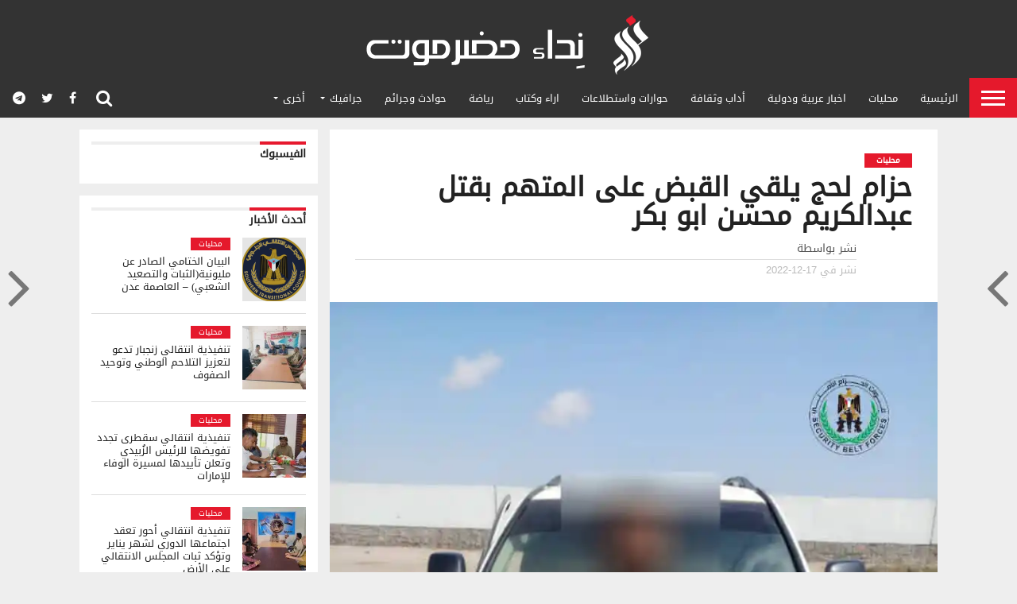

--- FILE ---
content_type: text/html; charset=UTF-8
request_url: https://nida.news/55181
body_size: 19296
content:
<!DOCTYPE html>
<html dir="rtl" lang="ar">
<head>
	<!-- Global site tag (gtag.js) - Google Analytics -->
<script async src="https://www.googletagmanager.com/gtag/js?id=G-YRDL42NJYZ"></script>
<script>
  window.dataLayer = window.dataLayer || [];
  function gtag(){dataLayer.push(arguments);}
  gtag('js', new Date());

  gtag('config', 'G-YRDL42NJYZ');
</script>
	<!-- Global site tag (gtag.js) - Google Analytics -->
	
	<meta name="google-site-verification" content="rUGikiPRMdvv40JZPtmQXw8mK5l2ZlO-pLIx_J-f4So" />
	<!-- Google Tag Manager -->
	<script data-ad-client="ca-pub-6281883688677384" async src="https://pagead2.googlesyndication.com/pagead/js/adsbygoogle.js"></script>
	<!-- End Google Tag Manager -->
	<!-- Style Mobile -->
<meta name="theme-color" content="#333">
<meta name="msapplication-navbutton-color" content="#333">
<meta name="apple-mobile-web-app-capable" content="yes">
<meta name="apple-mobile-web-app-status-bar-style" content="#333">
	<!-- Style Mobile -->
<meta charset="UTF-8" >
<meta name="viewport" id="viewport" content="width=device-width, initial-scale=1.0, maximum-scale=1.0, minimum-scale=1.0, user-scalable=no" />


<link rel="shortcut icon" href="https://nida.news/wp-content/uploads/2020/02/ico.png" /><link rel="stylesheet" type="text/css" href="https://www.fontstatic.com/f=DroidKufi-Regular" />
<link rel="alternate" type="application/rss+xml" title="RSS 2.0" href="https://nida.news/feed" />
<link rel="alternate" type="text/xml" title="RSS .92" href="https://nida.news/feed/rss" />
<link rel="alternate" type="application/atom+xml" title="Atom 0.3" href="https://nida.news/feed/atom" />
<link rel="pingback" href="https://nida.news/xmlrpc.php" />

<meta property="og:image" content="https://i0.wp.com/nida.news/wp-content/uploads/2022/12/IMG-20221217-WA0106-zAr9cU.jpeg?resize=810%2C600&#038;ssl=1" />
<meta name="twitter:image" content="https://i0.wp.com/nida.news/wp-content/uploads/2022/12/IMG-20221217-WA0106-zAr9cU.jpeg?resize=810%2C600&#038;ssl=1" />

<meta property="og:type" content="article" />
<meta property="og:description" content="  القت قوات الحزام الامني بمحافظة لحج، القبض على متهم بجريمة قتل عبدالكريم محسن ابو بكر حدثت في العاصمة عدن. واوضحت عمليات حزام لحج بان قوات حزام لحج تمكنت من القبض على المتهم (م.ع.أ)، بقضية قتل عبدالكريم محسن ابو بكر بعد ان تم اختطافه من مديرية زنجبار بابين، وقتله في مديرية دار سعد بالعاصمة عدن. [&hellip;]" />
<meta name="twitter:card" content="summary">
<meta name="twitter:url" content="https://nida.news/55181">
<meta name="twitter:title" content="حزام لحج يلقي القبض على المتهم بقتل عبدالكريم محسن ابو بكر">
<meta name="twitter:description" content="  القت قوات الحزام الامني بمحافظة لحج، القبض على متهم بجريمة قتل عبدالكريم محسن ابو بكر حدثت في العاصمة عدن. واوضحت عمليات حزام لحج بان قوات حزام لحج تمكنت من القبض على المتهم (م.ع.أ)، بقضية قتل عبدالكريم محسن ابو بكر بعد ان تم اختطافه من مديرية زنجبار بابين، وقتله في مديرية دار سعد بالعاصمة عدن. [&hellip;]">


<title>حزام لحج يلقي القبض على المتهم بقتل عبدالكريم محسن ابو بكر</title>
<meta name='robots' content='max-image-preview:large' />
	<style>img:is([sizes="auto" i], [sizes^="auto," i]) { contain-intrinsic-size: 3000px 1500px }</style>
	<!-- Jetpack Site Verification Tags -->
<meta name="google-site-verification" content="JtBXTVP8WvHCUn4xtCXR_dj8DhfnBM562sMPfwktblg" />
<link rel='dns-prefetch' href='//stats.wp.com' />
<link rel='dns-prefetch' href='//netdna.bootstrapcdn.com' />
<link rel='dns-prefetch' href='//fonts.googleapis.com' />
<link rel='preconnect' href='//i0.wp.com' />
<link rel='preconnect' href='//c0.wp.com' />
<link rel="alternate" type="application/rss+xml" title="نِداء حضرموت &laquo; الخلاصة" href="https://nida.news/feed" />
<link rel="alternate" type="application/rss+xml" title="نِداء حضرموت &laquo; خلاصة التعليقات" href="https://nida.news/comments/feed" />
<link rel="alternate" type="application/rss+xml" title="نِداء حضرموت &laquo; حزام لحج يلقي القبض على المتهم بقتل عبدالكريم محسن ابو بكر خلاصة التعليقات" href="https://nida.news/55181/feed" />
<script type="text/javascript">
/* <![CDATA[ */
window._wpemojiSettings = {"baseUrl":"https:\/\/s.w.org\/images\/core\/emoji\/15.1.0\/72x72\/","ext":".png","svgUrl":"https:\/\/s.w.org\/images\/core\/emoji\/15.1.0\/svg\/","svgExt":".svg","source":{"concatemoji":"https:\/\/nida.news\/wp-includes\/js\/wp-emoji-release.min.js?ver=6.8.1"}};
/*! This file is auto-generated */
!function(i,n){var o,s,e;function c(e){try{var t={supportTests:e,timestamp:(new Date).valueOf()};sessionStorage.setItem(o,JSON.stringify(t))}catch(e){}}function p(e,t,n){e.clearRect(0,0,e.canvas.width,e.canvas.height),e.fillText(t,0,0);var t=new Uint32Array(e.getImageData(0,0,e.canvas.width,e.canvas.height).data),r=(e.clearRect(0,0,e.canvas.width,e.canvas.height),e.fillText(n,0,0),new Uint32Array(e.getImageData(0,0,e.canvas.width,e.canvas.height).data));return t.every(function(e,t){return e===r[t]})}function u(e,t,n){switch(t){case"flag":return n(e,"\ud83c\udff3\ufe0f\u200d\u26a7\ufe0f","\ud83c\udff3\ufe0f\u200b\u26a7\ufe0f")?!1:!n(e,"\ud83c\uddfa\ud83c\uddf3","\ud83c\uddfa\u200b\ud83c\uddf3")&&!n(e,"\ud83c\udff4\udb40\udc67\udb40\udc62\udb40\udc65\udb40\udc6e\udb40\udc67\udb40\udc7f","\ud83c\udff4\u200b\udb40\udc67\u200b\udb40\udc62\u200b\udb40\udc65\u200b\udb40\udc6e\u200b\udb40\udc67\u200b\udb40\udc7f");case"emoji":return!n(e,"\ud83d\udc26\u200d\ud83d\udd25","\ud83d\udc26\u200b\ud83d\udd25")}return!1}function f(e,t,n){var r="undefined"!=typeof WorkerGlobalScope&&self instanceof WorkerGlobalScope?new OffscreenCanvas(300,150):i.createElement("canvas"),a=r.getContext("2d",{willReadFrequently:!0}),o=(a.textBaseline="top",a.font="600 32px Arial",{});return e.forEach(function(e){o[e]=t(a,e,n)}),o}function t(e){var t=i.createElement("script");t.src=e,t.defer=!0,i.head.appendChild(t)}"undefined"!=typeof Promise&&(o="wpEmojiSettingsSupports",s=["flag","emoji"],n.supports={everything:!0,everythingExceptFlag:!0},e=new Promise(function(e){i.addEventListener("DOMContentLoaded",e,{once:!0})}),new Promise(function(t){var n=function(){try{var e=JSON.parse(sessionStorage.getItem(o));if("object"==typeof e&&"number"==typeof e.timestamp&&(new Date).valueOf()<e.timestamp+604800&&"object"==typeof e.supportTests)return e.supportTests}catch(e){}return null}();if(!n){if("undefined"!=typeof Worker&&"undefined"!=typeof OffscreenCanvas&&"undefined"!=typeof URL&&URL.createObjectURL&&"undefined"!=typeof Blob)try{var e="postMessage("+f.toString()+"("+[JSON.stringify(s),u.toString(),p.toString()].join(",")+"));",r=new Blob([e],{type:"text/javascript"}),a=new Worker(URL.createObjectURL(r),{name:"wpTestEmojiSupports"});return void(a.onmessage=function(e){c(n=e.data),a.terminate(),t(n)})}catch(e){}c(n=f(s,u,p))}t(n)}).then(function(e){for(var t in e)n.supports[t]=e[t],n.supports.everything=n.supports.everything&&n.supports[t],"flag"!==t&&(n.supports.everythingExceptFlag=n.supports.everythingExceptFlag&&n.supports[t]);n.supports.everythingExceptFlag=n.supports.everythingExceptFlag&&!n.supports.flag,n.DOMReady=!1,n.readyCallback=function(){n.DOMReady=!0}}).then(function(){return e}).then(function(){var e;n.supports.everything||(n.readyCallback(),(e=n.source||{}).concatemoji?t(e.concatemoji):e.wpemoji&&e.twemoji&&(t(e.twemoji),t(e.wpemoji)))}))}((window,document),window._wpemojiSettings);
/* ]]> */
</script>
<link rel='stylesheet' id='jetpack_related-posts-rtl-css' href='https://c0.wp.com/p/jetpack/14.7/modules/related-posts/related-posts-rtl.css' type='text/css' media='all' />
<style id='wp-emoji-styles-inline-css' type='text/css'>

	img.wp-smiley, img.emoji {
		display: inline !important;
		border: none !important;
		box-shadow: none !important;
		height: 1em !important;
		width: 1em !important;
		margin: 0 0.07em !important;
		vertical-align: -0.1em !important;
		background: none !important;
		padding: 0 !important;
	}
</style>
<link rel='stylesheet' id='wp-block-library-rtl-css' href='https://c0.wp.com/c/6.8.1/wp-includes/css/dist/block-library/style-rtl.min.css' type='text/css' media='all' />
<style id='classic-theme-styles-inline-css' type='text/css'>
/*! This file is auto-generated */
.wp-block-button__link{color:#fff;background-color:#32373c;border-radius:9999px;box-shadow:none;text-decoration:none;padding:calc(.667em + 2px) calc(1.333em + 2px);font-size:1.125em}.wp-block-file__button{background:#32373c;color:#fff;text-decoration:none}
</style>
<link rel='stylesheet' id='mediaelement-css' href='https://c0.wp.com/c/6.8.1/wp-includes/js/mediaelement/mediaelementplayer-legacy.min.css' type='text/css' media='all' />
<link rel='stylesheet' id='wp-mediaelement-css' href='https://c0.wp.com/c/6.8.1/wp-includes/js/mediaelement/wp-mediaelement.min.css' type='text/css' media='all' />
<style id='jetpack-sharing-buttons-style-inline-css' type='text/css'>
.jetpack-sharing-buttons__services-list{display:flex;flex-direction:row;flex-wrap:wrap;gap:0;list-style-type:none;margin:5px;padding:0}.jetpack-sharing-buttons__services-list.has-small-icon-size{font-size:12px}.jetpack-sharing-buttons__services-list.has-normal-icon-size{font-size:16px}.jetpack-sharing-buttons__services-list.has-large-icon-size{font-size:24px}.jetpack-sharing-buttons__services-list.has-huge-icon-size{font-size:36px}@media print{.jetpack-sharing-buttons__services-list{display:none!important}}.editor-styles-wrapper .wp-block-jetpack-sharing-buttons{gap:0;padding-inline-start:0}ul.jetpack-sharing-buttons__services-list.has-background{padding:1.25em 2.375em}
</style>
<link rel='stylesheet' id='font-awesome-css' href='https://nida.news/wp-content/plugins/contact-widgets/assets/css/font-awesome.min.css?ver=4.7.0' type='text/css' media='all' />
<style id='global-styles-inline-css' type='text/css'>
:root{--wp--preset--aspect-ratio--square: 1;--wp--preset--aspect-ratio--4-3: 4/3;--wp--preset--aspect-ratio--3-4: 3/4;--wp--preset--aspect-ratio--3-2: 3/2;--wp--preset--aspect-ratio--2-3: 2/3;--wp--preset--aspect-ratio--16-9: 16/9;--wp--preset--aspect-ratio--9-16: 9/16;--wp--preset--color--black: #000000;--wp--preset--color--cyan-bluish-gray: #abb8c3;--wp--preset--color--white: #ffffff;--wp--preset--color--pale-pink: #f78da7;--wp--preset--color--vivid-red: #cf2e2e;--wp--preset--color--luminous-vivid-orange: #ff6900;--wp--preset--color--luminous-vivid-amber: #fcb900;--wp--preset--color--light-green-cyan: #7bdcb5;--wp--preset--color--vivid-green-cyan: #00d084;--wp--preset--color--pale-cyan-blue: #8ed1fc;--wp--preset--color--vivid-cyan-blue: #0693e3;--wp--preset--color--vivid-purple: #9b51e0;--wp--preset--gradient--vivid-cyan-blue-to-vivid-purple: linear-gradient(135deg,rgba(6,147,227,1) 0%,rgb(155,81,224) 100%);--wp--preset--gradient--light-green-cyan-to-vivid-green-cyan: linear-gradient(135deg,rgb(122,220,180) 0%,rgb(0,208,130) 100%);--wp--preset--gradient--luminous-vivid-amber-to-luminous-vivid-orange: linear-gradient(135deg,rgba(252,185,0,1) 0%,rgba(255,105,0,1) 100%);--wp--preset--gradient--luminous-vivid-orange-to-vivid-red: linear-gradient(135deg,rgba(255,105,0,1) 0%,rgb(207,46,46) 100%);--wp--preset--gradient--very-light-gray-to-cyan-bluish-gray: linear-gradient(135deg,rgb(238,238,238) 0%,rgb(169,184,195) 100%);--wp--preset--gradient--cool-to-warm-spectrum: linear-gradient(135deg,rgb(74,234,220) 0%,rgb(151,120,209) 20%,rgb(207,42,186) 40%,rgb(238,44,130) 60%,rgb(251,105,98) 80%,rgb(254,248,76) 100%);--wp--preset--gradient--blush-light-purple: linear-gradient(135deg,rgb(255,206,236) 0%,rgb(152,150,240) 100%);--wp--preset--gradient--blush-bordeaux: linear-gradient(135deg,rgb(254,205,165) 0%,rgb(254,45,45) 50%,rgb(107,0,62) 100%);--wp--preset--gradient--luminous-dusk: linear-gradient(135deg,rgb(255,203,112) 0%,rgb(199,81,192) 50%,rgb(65,88,208) 100%);--wp--preset--gradient--pale-ocean: linear-gradient(135deg,rgb(255,245,203) 0%,rgb(182,227,212) 50%,rgb(51,167,181) 100%);--wp--preset--gradient--electric-grass: linear-gradient(135deg,rgb(202,248,128) 0%,rgb(113,206,126) 100%);--wp--preset--gradient--midnight: linear-gradient(135deg,rgb(2,3,129) 0%,rgb(40,116,252) 100%);--wp--preset--font-size--small: 13px;--wp--preset--font-size--medium: 20px;--wp--preset--font-size--large: 36px;--wp--preset--font-size--x-large: 42px;--wp--preset--spacing--20: 0.44rem;--wp--preset--spacing--30: 0.67rem;--wp--preset--spacing--40: 1rem;--wp--preset--spacing--50: 1.5rem;--wp--preset--spacing--60: 2.25rem;--wp--preset--spacing--70: 3.38rem;--wp--preset--spacing--80: 5.06rem;--wp--preset--shadow--natural: 6px 6px 9px rgba(0, 0, 0, 0.2);--wp--preset--shadow--deep: 12px 12px 50px rgba(0, 0, 0, 0.4);--wp--preset--shadow--sharp: 6px 6px 0px rgba(0, 0, 0, 0.2);--wp--preset--shadow--outlined: 6px 6px 0px -3px rgba(255, 255, 255, 1), 6px 6px rgba(0, 0, 0, 1);--wp--preset--shadow--crisp: 6px 6px 0px rgba(0, 0, 0, 1);}:where(.is-layout-flex){gap: 0.5em;}:where(.is-layout-grid){gap: 0.5em;}body .is-layout-flex{display: flex;}.is-layout-flex{flex-wrap: wrap;align-items: center;}.is-layout-flex > :is(*, div){margin: 0;}body .is-layout-grid{display: grid;}.is-layout-grid > :is(*, div){margin: 0;}:where(.wp-block-columns.is-layout-flex){gap: 2em;}:where(.wp-block-columns.is-layout-grid){gap: 2em;}:where(.wp-block-post-template.is-layout-flex){gap: 1.25em;}:where(.wp-block-post-template.is-layout-grid){gap: 1.25em;}.has-black-color{color: var(--wp--preset--color--black) !important;}.has-cyan-bluish-gray-color{color: var(--wp--preset--color--cyan-bluish-gray) !important;}.has-white-color{color: var(--wp--preset--color--white) !important;}.has-pale-pink-color{color: var(--wp--preset--color--pale-pink) !important;}.has-vivid-red-color{color: var(--wp--preset--color--vivid-red) !important;}.has-luminous-vivid-orange-color{color: var(--wp--preset--color--luminous-vivid-orange) !important;}.has-luminous-vivid-amber-color{color: var(--wp--preset--color--luminous-vivid-amber) !important;}.has-light-green-cyan-color{color: var(--wp--preset--color--light-green-cyan) !important;}.has-vivid-green-cyan-color{color: var(--wp--preset--color--vivid-green-cyan) !important;}.has-pale-cyan-blue-color{color: var(--wp--preset--color--pale-cyan-blue) !important;}.has-vivid-cyan-blue-color{color: var(--wp--preset--color--vivid-cyan-blue) !important;}.has-vivid-purple-color{color: var(--wp--preset--color--vivid-purple) !important;}.has-black-background-color{background-color: var(--wp--preset--color--black) !important;}.has-cyan-bluish-gray-background-color{background-color: var(--wp--preset--color--cyan-bluish-gray) !important;}.has-white-background-color{background-color: var(--wp--preset--color--white) !important;}.has-pale-pink-background-color{background-color: var(--wp--preset--color--pale-pink) !important;}.has-vivid-red-background-color{background-color: var(--wp--preset--color--vivid-red) !important;}.has-luminous-vivid-orange-background-color{background-color: var(--wp--preset--color--luminous-vivid-orange) !important;}.has-luminous-vivid-amber-background-color{background-color: var(--wp--preset--color--luminous-vivid-amber) !important;}.has-light-green-cyan-background-color{background-color: var(--wp--preset--color--light-green-cyan) !important;}.has-vivid-green-cyan-background-color{background-color: var(--wp--preset--color--vivid-green-cyan) !important;}.has-pale-cyan-blue-background-color{background-color: var(--wp--preset--color--pale-cyan-blue) !important;}.has-vivid-cyan-blue-background-color{background-color: var(--wp--preset--color--vivid-cyan-blue) !important;}.has-vivid-purple-background-color{background-color: var(--wp--preset--color--vivid-purple) !important;}.has-black-border-color{border-color: var(--wp--preset--color--black) !important;}.has-cyan-bluish-gray-border-color{border-color: var(--wp--preset--color--cyan-bluish-gray) !important;}.has-white-border-color{border-color: var(--wp--preset--color--white) !important;}.has-pale-pink-border-color{border-color: var(--wp--preset--color--pale-pink) !important;}.has-vivid-red-border-color{border-color: var(--wp--preset--color--vivid-red) !important;}.has-luminous-vivid-orange-border-color{border-color: var(--wp--preset--color--luminous-vivid-orange) !important;}.has-luminous-vivid-amber-border-color{border-color: var(--wp--preset--color--luminous-vivid-amber) !important;}.has-light-green-cyan-border-color{border-color: var(--wp--preset--color--light-green-cyan) !important;}.has-vivid-green-cyan-border-color{border-color: var(--wp--preset--color--vivid-green-cyan) !important;}.has-pale-cyan-blue-border-color{border-color: var(--wp--preset--color--pale-cyan-blue) !important;}.has-vivid-cyan-blue-border-color{border-color: var(--wp--preset--color--vivid-cyan-blue) !important;}.has-vivid-purple-border-color{border-color: var(--wp--preset--color--vivid-purple) !important;}.has-vivid-cyan-blue-to-vivid-purple-gradient-background{background: var(--wp--preset--gradient--vivid-cyan-blue-to-vivid-purple) !important;}.has-light-green-cyan-to-vivid-green-cyan-gradient-background{background: var(--wp--preset--gradient--light-green-cyan-to-vivid-green-cyan) !important;}.has-luminous-vivid-amber-to-luminous-vivid-orange-gradient-background{background: var(--wp--preset--gradient--luminous-vivid-amber-to-luminous-vivid-orange) !important;}.has-luminous-vivid-orange-to-vivid-red-gradient-background{background: var(--wp--preset--gradient--luminous-vivid-orange-to-vivid-red) !important;}.has-very-light-gray-to-cyan-bluish-gray-gradient-background{background: var(--wp--preset--gradient--very-light-gray-to-cyan-bluish-gray) !important;}.has-cool-to-warm-spectrum-gradient-background{background: var(--wp--preset--gradient--cool-to-warm-spectrum) !important;}.has-blush-light-purple-gradient-background{background: var(--wp--preset--gradient--blush-light-purple) !important;}.has-blush-bordeaux-gradient-background{background: var(--wp--preset--gradient--blush-bordeaux) !important;}.has-luminous-dusk-gradient-background{background: var(--wp--preset--gradient--luminous-dusk) !important;}.has-pale-ocean-gradient-background{background: var(--wp--preset--gradient--pale-ocean) !important;}.has-electric-grass-gradient-background{background: var(--wp--preset--gradient--electric-grass) !important;}.has-midnight-gradient-background{background: var(--wp--preset--gradient--midnight) !important;}.has-small-font-size{font-size: var(--wp--preset--font-size--small) !important;}.has-medium-font-size{font-size: var(--wp--preset--font-size--medium) !important;}.has-large-font-size{font-size: var(--wp--preset--font-size--large) !important;}.has-x-large-font-size{font-size: var(--wp--preset--font-size--x-large) !important;}
:where(.wp-block-post-template.is-layout-flex){gap: 1.25em;}:where(.wp-block-post-template.is-layout-grid){gap: 1.25em;}
:where(.wp-block-columns.is-layout-flex){gap: 2em;}:where(.wp-block-columns.is-layout-grid){gap: 2em;}
:root :where(.wp-block-pullquote){font-size: 1.5em;line-height: 1.6;}
</style>
<link rel='stylesheet' id='ibn-public-css-css' href='https://nida.news/wp-content/plugins/instant-breaking-news/assets/styles/public.css?ver=1.0' type='text/css' media='screen' />
<link rel='stylesheet' id='mvp-score-style-css' href='https://nida.news/wp-content/plugins/mvp-scoreboard/css/score-style.css?ver=6.8.1' type='text/css' media='all' />
<link rel='stylesheet' id='wp-components-rtl-css' href='https://c0.wp.com/c/6.8.1/wp-includes/css/dist/components/style-rtl.min.css' type='text/css' media='all' />
<link rel='stylesheet' id='godaddy-styles-css' href='https://nida.news/wp-content/plugins/coblocks/includes/Dependencies/GoDaddy/Styles/build/latest.css?ver=2.0.2' type='text/css' media='all' />
<link rel='stylesheet' id='mvp-reset-css' href='https://nida.news/wp-content/themes/flex-mag/css/reset.css?ver=6.8.1' type='text/css' media='all' />
<link rel='stylesheet' id='mvp-fontawesome-css' href='//netdna.bootstrapcdn.com/font-awesome/4.7.0/css/font-awesome.css?ver=6.8.1' type='text/css' media='all' />
<link rel='stylesheet' id='mvp-style-css' href='https://nida.news/wp-content/themes/flex-mag/style.css?ver=6.8.1' type='text/css' media='all' />
<!--[if lt IE 10]>
<link rel='stylesheet' id='mvp-iecss-css' href='https://nida.news/wp-content/themes/flex-mag/css/iecss.css?ver=6.8.1' type='text/css' media='all' />
<![endif]-->
<link rel='stylesheet' id='mvp-fonts-css' href='//fonts.googleapis.com/css?family=Oswald%3A400%2C700%7CLato%3A400%2C700%7CWork+Sans%3A900%7CMontserrat%3A400%2C700%7COpen+Sans%3A800%7CPlayfair+Display%3A400%2C700%2C900%7CQuicksand%7CRaleway%3A200%2C400%2C700%7CRoboto+Slab%3A400%2C700%7CDroidKufi-Regular%3A100%2C200%2C300%2C400%2C500%2C600%2C700%2C800%2C900%7CDroidKufi-Regular%3A100%2C200%2C300%2C400%2C500%2C600%2C700%2C800%2C900%7CDroidKufi-Regular%3A100%2C200%2C300%2C400%2C500%2C600%2C700%2C800%2C900%7CDroidKufi-Regular%3A100%2C200%2C300%2C400%2C500%2C600%2C700%2C800%2C900%7CDroidKufi-Regular%3A100%2C200%2C300%2C400%2C500%2C600%2C700%2C800%2C900%26subset%3Dlatin%2Clatin-ext%2Ccyrillic%2Ccyrillic-ext%2Cgreek-ext%2Cgreek%2Cvietnamese' type='text/css' media='all' />
<link rel='stylesheet' id='mvp-rtl-css' href='https://nida.news/wp-content/themes/flex-mag/css/rtl.css?ver=6.8.1' type='text/css' media='all' />
<link rel='stylesheet' id='mvp-style-sports-css' href='https://nida.news/wp-content/themes/flex-mag/css/style-sports.css?ver=6.8.1' type='text/css' media='all' />
<link rel='stylesheet' id='mvp-media-queries-css' href='https://nida.news/wp-content/themes/flex-mag/css/media-queries-rtl.css?ver=6.8.1' type='text/css' media='all' />
<link rel='stylesheet' id='sharedaddy-css' href='https://c0.wp.com/p/jetpack/14.7/modules/sharedaddy/sharing.css' type='text/css' media='all' />
<link rel='stylesheet' id='social-logos-css' href='https://c0.wp.com/p/jetpack/14.7/_inc/social-logos/social-logos.min.css' type='text/css' media='all' />
<script type="text/javascript" id="jetpack_related-posts-js-extra">
/* <![CDATA[ */
var related_posts_js_options = {"post_heading":"h4"};
/* ]]> */
</script>
<script type="text/javascript" src="https://c0.wp.com/p/jetpack/14.7/_inc/build/related-posts/related-posts.min.js" id="jetpack_related-posts-js"></script>
<script type="text/javascript" src="https://c0.wp.com/c/6.8.1/wp-includes/js/jquery/jquery.min.js" id="jquery-core-js"></script>
<script type="text/javascript" src="https://c0.wp.com/c/6.8.1/wp-includes/js/jquery/jquery-migrate.min.js" id="jquery-migrate-js"></script>
<link rel="https://api.w.org/" href="https://nida.news/wp-json/" /><link rel="alternate" title="JSON" type="application/json" href="https://nida.news/wp-json/wp/v2/posts/55181" /><link rel="EditURI" type="application/rsd+xml" title="RSD" href="https://nida.news/xmlrpc.php?rsd" />

<link rel="canonical" href="https://nida.news/55181" />
<link rel='shortlink' href='https://nida.news/?p=55181' />
<link rel="alternate" title="oEmbed (JSON)" type="application/json+oembed" href="https://nida.news/wp-json/oembed/1.0/embed?url=https%3A%2F%2Fnida.news%2F55181" />
<link rel="alternate" title="oEmbed (XML)" type="text/xml+oembed" href="https://nida.news/wp-json/oembed/1.0/embed?url=https%3A%2F%2Fnida.news%2F55181&#038;format=xml" />
	<style>img#wpstats{display:none}</style>
		
<style type='text/css'>

#wallpaper {
	background: url() no-repeat 50% 0;
	}
body,
.blog-widget-text p,
.feat-widget-text p,
.post-info-right,
span.post-excerpt,
span.feat-caption,
span.soc-count-text,
#content-main p,
#commentspopup .comments-pop,
.archive-list-text p,
.author-box-bot p,
#post-404 p,
.foot-widget,
#home-feat-text p,
.feat-top2-left-text p,
.feat-wide1-text p,
.feat-wide4-text p,
#content-main table,
.foot-copy p,
.video-main-text p {
	font-family: 'DroidKufi-Regular', sans-serif;
	}

a,
a:visited,
.post-info-name a {
	color: #e6192e;
	}

a:hover {
	color: #999999;
	}

.fly-but-wrap,
span.feat-cat,
span.post-head-cat,
.prev-next-text a,
.prev-next-text a:visited,
.prev-next-text a:hover {
	background: #e6192e;
	}

.fly-but-wrap {
	background: #e6192e;
	}

.fly-but-wrap span {
	background: #ffffff;
	}

.woocommerce .star-rating span:before {
	color: #e6192e;
	}

.woocommerce .widget_price_filter .ui-slider .ui-slider-range,
.woocommerce .widget_price_filter .ui-slider .ui-slider-handle {
	background-color: #e6192e;
	}

.woocommerce span.onsale,
.woocommerce #respond input#submit.alt,
.woocommerce a.button.alt,
.woocommerce button.button.alt,
.woocommerce input.button.alt,
.woocommerce #respond input#submit.alt:hover,
.woocommerce a.button.alt:hover,
.woocommerce button.button.alt:hover,
.woocommerce input.button.alt:hover {
	background-color: #e6192e;
	}

span.post-header {
	border-top: 4px solid #e6192e;
	}

#main-nav-wrap,
nav.main-menu-wrap,
.nav-logo,
.nav-right-wrap,
.nav-menu-out,
.nav-logo-out,
#head-main-top {
	-webkit-backface-visibility: hidden;
	background: #e6192e;
	}

nav.main-menu-wrap ul li a,
.nav-menu-out:hover ul li:hover a,
.nav-menu-out:hover span.nav-search-but:hover i,
.nav-menu-out:hover span.nav-soc-but:hover i,
span.nav-search-but i,
span.nav-soc-but i {
	color: #ffffff;
	}

.nav-menu-out:hover li.menu-item-has-children:hover a:after,
nav.main-menu-wrap ul li.menu-item-has-children a:after {
	border-color: #ffffff transparent transparent transparent;
	}

.nav-menu-out:hover ul li a,
.nav-menu-out:hover span.nav-search-but i,
.nav-menu-out:hover span.nav-soc-but i {
	color: #fdacc8;
	}

.nav-menu-out:hover li.menu-item-has-children a:after {
	border-color: #fdacc8 transparent transparent transparent;
	}

.nav-menu-out:hover ul li ul.mega-list li a,
.side-list-text p,
.row-widget-text p,
.blog-widget-text h2,
.feat-widget-text h2,
.archive-list-text h2,
h2.author-list-head a,
.mvp-related-text a {
	color: #222222;
	}

ul.mega-list li:hover a,
ul.side-list li:hover .side-list-text p,
ul.row-widget-list li:hover .row-widget-text p,
ul.blog-widget-list li:hover .blog-widget-text h2,
.feat-widget-wrap:hover .feat-widget-text h2,
ul.archive-list li:hover .archive-list-text h2,
ul.archive-col-list li:hover .archive-list-text h2,
h2.author-list-head a:hover,
.mvp-related-posts ul li:hover .mvp-related-text a {
	color: #999999 !important;
	}

span.more-posts-text,
a.inf-more-but,
#comments-button a,
#comments-button span.comment-but-text {
	border: 1px solid #e6192e;
	}

span.more-posts-text,
a.inf-more-but,
#comments-button a,
#comments-button span.comment-but-text {
	color: #e6192e !important;
	}

#comments-button a:hover,
#comments-button span.comment-but-text:hover,
a.inf-more-but:hover,
span.more-posts-text:hover {
	background: #e6192e;
	}

nav.main-menu-wrap ul li a,
ul.col-tabs li a,
nav.fly-nav-menu ul li a,
.foot-menu .menu li a {
	font-family: 'DroidKufi-Regular', sans-serif;
	}

.feat-top2-right-text h2,
.side-list-text p,
.side-full-text p,
.row-widget-text p,
.feat-widget-text h2,
.blog-widget-text h2,
.prev-next-text a,
.prev-next-text a:visited,
.prev-next-text a:hover,
span.post-header,
.archive-list-text h2,
#woo-content h1.page-title,
.woocommerce div.product .product_title,
.woocommerce ul.products li.product h3,
.video-main-text h2,
.mvp-related-text a {
	font-family: 'DroidKufi-Regular', sans-serif;
	}

.feat-wide-sub-text h2,
#home-feat-text h2,
.feat-top2-left-text h2,
.feat-wide1-text h2,
.feat-wide4-text h2,
.feat-wide5-text h2,
h1.post-title,
#content-main h1.post-title,
#post-404 h1,
h1.post-title-wide,
#content-main blockquote p,
#commentspopup #content-main h1 {
	font-family: 'DroidKufi-Regular', sans-serif;
	}

h3.home-feat-title,
h3.side-list-title,
#infscr-loading,
.score-nav-menu select,
h1.cat-head,
h1.arch-head,
h2.author-list-head,
h3.foot-head,
.woocommerce ul.product_list_widget span.product-title,
.woocommerce ul.product_list_widget li a,
.woocommerce #reviews #comments ol.commentlist li .comment-text p.meta,
.woocommerce .related h2,
.woocommerce div.product .woocommerce-tabs .panel h2,
.woocommerce div.product .product_title,
#content-main h1,
#content-main h2,
#content-main h3,
#content-main h4,
#content-main h5,
#content-main h6 {
	font-family: 'DroidKufi-Regular', sans-serif;
	}

</style>
	
<style type="text/css">


.post-cont-out,
.post-cont-in {
	margin-left: 0;
	}

.nav-links {
	display: none;
	}







.nav-left-wrap {
	width: 60px;
	}
.nav-logo-out {
	margin-right: -60px;
	}
.nav-logo-in {
	margin-right: 60px;
	}
.nav-logo-show {
	padding-left: 20px;
	width: 200px;
	height: 50px;
	}
.nav-logo-show img {
	width: auto;
	}
.nav-left-width {
	width: 280px !important;
	}
.nav-logo-out-fade {
	margin-right: -280px;
	}
.nav-logo-in-fade {
	margin-right: 280px;
	}

</style>

<meta name="description" content="  القت قوات الحزام الامني بمحافظة لحج، القبض على متهم بجريمة قتل عبدالكريم محسن ابو بكر حدثت في العاصمة عدن. واوضحت عمليات حزام لحج بان قوات حزام لحج تمكنت من القبض على المتهم (م.ع.أ)، بقضية قتل عبدالكريم محسن ابو بكر بعد ان تم اختطافه من مديرية زنجبار بابين، وقتله في مديرية دار سعد بالعاصمة عدن.&hellip;" />
<style type="text/css" id="custom-background-css">
body.custom-background { background-color: #eeeeee; }
</style>
	
<!-- Jetpack Open Graph Tags -->
<meta property="og:type" content="article" />
<meta property="og:title" content="حزام لحج يلقي القبض على المتهم بقتل عبدالكريم محسن ابو بكر" />
<meta property="og:url" content="https://nida.news/55181" />
<meta property="og:description" content="  القت قوات الحزام الامني بمحافظة لحج، القبض على متهم بجريمة قتل عبدالكريم محسن ابو بكر حدثت في العاصمة عدن. واوضحت عمليات حزام لحج بان قوات حزام لحج تمكنت من القبض على المتهم (م.ع.أ)، بقضية قتل عب…" />
<meta property="article:published_time" content="2022-12-17T15:54:55+00:00" />
<meta property="article:modified_time" content="2022-12-17T15:54:55+00:00" />
<meta property="og:site_name" content="نِداء حضرموت" />
<meta property="og:image" content="https://i0.wp.com/nida.news/wp-content/uploads/2022/12/IMG-20221217-WA0106-zAr9cU.jpeg?fit=810%2C1080&#038;ssl=1" />
<meta property="og:image:width" content="810" />
<meta property="og:image:height" content="1080" />
<meta property="og:image:alt" content="" />
<meta property="og:locale" content="ar_AR" />
<meta name="twitter:text:title" content="حزام لحج يلقي القبض على المتهم بقتل عبدالكريم محسن ابو بكر" />
<meta name="twitter:image" content="https://i0.wp.com/nida.news/wp-content/uploads/2022/12/IMG-20221217-WA0106-zAr9cU.jpeg?fit=810%2C1080&#038;ssl=1&#038;w=640" />
<meta name="twitter:card" content="summary_large_image" />

<!-- End Jetpack Open Graph Tags -->
<script>
function addCopy()
{
var body_element=document.getElementsByTagName('body')[0];
var selection=window.getSelection();
var pagelink="<br /> *لقراءة الخبر كاملاً من خلال الرابط* : <br /> <a href='"+document.location.href+"'>"+document.location.href+"</a>"+"<br /><br />للإشتراك  في خدمات #نداء_حضرموت على<br />•التيلجرام Telegram:<br />https://t.me/nidahadramout<br />•الواتساب WhatsApp:<br />https://chat.whatsapp.com/ICgi4XuUrfhJKBgkk2Q3bg";
var copytext=selection+pagelink;
var newdiv=document.createElement('div');
newdiv.style.position='absolute';
newdiv.style.left='-99999px';
body_element.appendChild(newdiv);
newdiv.innerHTML=copytext;
selection.selectAllChildren(newdiv);
window.setTimeout(function()
{
body_element.removeChild(newdiv);
},0);
}
document.oncopy=addCopy;
</script>
</head>
<body class="rtl wp-singular post-template-default single single-post postid-55181 single-format-standard custom-background wp-theme-flex-mag">
	<div id="site" class="left relative">
		<div id="site-wrap" class="left relative">
						<div id="fly-wrap">
	<div class="fly-wrap-out">
		<div class="fly-side-wrap">
			<ul class="fly-bottom-soc left relative">
									<li class="fb-soc">
						<a href="https://facebook.com/nidahadramout" target="_blank">
						<i class="fa fa-facebook-square fa-2"></i>
						</a>
					</li>
													<li class="twit-soc">
						<a href="https://twitter.com/nidahadramout1" target="_blank">
						<i class="fa fa-twitter fa-2"></i>
						</a>
					</li>
													<li class="pin-soc">
						<a href="https://telegram.me/nidahadramout" target="_blank">
						<i class="fa fa-telegram"></i>
						</a>
					</li>
													<li class="inst-soc">
						<a href="https://instagram.com/nidahadramout" target="_blank">
						<i class="fa fa-instagram fa-2"></i>
						</a>
					</li>
																	<li class="yt-soc">
						<a href="https://www.youtube.com/channel/UC5O0vASvKkIQELaeBqFmG8w" target="_blank">
						<i class="fa fa-youtube-play fa-2"></i>
						</a>
					</li>
																					<li class="rss-soc">
						<a href="https://nida.news/feed/rss" target="_blank">
						<i class="fa fa-rss fa-2"></i>
						</a>
					</li>
							</ul>
		</div><!--fly-side-wrap-->
		<div class="fly-wrap-in">
			<div id="fly-menu-wrap">
				<nav class="fly-nav-menu left relative">
					<div class="menu-primary-menu-container"><ul id="menu-primary-menu" class="menu"><li id="menu-item-15" class="menu-item menu-item-type-custom menu-item-object-custom menu-item-15"><a href="https://nidahadramout.com">الرئيسية</a></li>
<li id="menu-item-3621" class="menu-item menu-item-type-taxonomy menu-item-object-category current-post-ancestor current-menu-parent current-post-parent menu-item-3621"><a href="https://nida.news/category/%d9%85%d8%ad%d9%84%d9%8a%d8%a7%d8%aa">محليات</a></li>
<li id="menu-item-3616" class="menu-item menu-item-type-taxonomy menu-item-object-category menu-item-3616"><a href="https://nida.news/category/%d8%a7%d8%ae%d8%a8%d8%a7%d8%b1-%d8%b9%d8%b1%d8%a8%d9%8a%d8%a9-%d9%88%d8%af%d9%88%d9%84%d9%8a%d8%a9">اخبار عربية ودولية</a></li>
<li id="menu-item-3614" class="menu-item menu-item-type-taxonomy menu-item-object-category menu-item-3614"><a href="https://nida.news/category/%d8%a3%d8%af%d8%a7%d8%a8-%d9%88%d8%ab%d9%82%d8%a7%d9%81%d8%a9">أداب وثقافة</a></li>
<li id="menu-item-3618" class="menu-item menu-item-type-taxonomy menu-item-object-category menu-item-3618"><a href="https://nida.news/category/%d8%ad%d9%88%d8%a7%d8%b1%d8%a7%d8%aa-%d9%88%d8%a7%d8%b3%d8%aa%d8%b7%d9%84%d8%a7%d8%b9%d8%a7%d8%aa">حوارات واستطلاعات</a></li>
<li id="menu-item-3617" class="menu-item menu-item-type-taxonomy menu-item-object-category menu-item-3617"><a href="https://nida.news/category/%d8%a7%d8%b1%d8%a7%d8%a1-%d9%88%d9%83%d8%aa%d8%a7%d8%a8">اراء وكتاب</a></li>
<li id="menu-item-3619" class="menu-item menu-item-type-taxonomy menu-item-object-category menu-item-3619"><a href="https://nida.news/category/%d8%b1%d9%8a%d8%a7%d8%b6%d8%a9">رياضة</a></li>
<li id="menu-item-3615" class="menu-item menu-item-type-taxonomy menu-item-object-category menu-item-3615"><a href="https://nida.news/category/%d8%a5%d9%86%d9%81%d9%88%d8%ac%d8%b1%d8%a7%d9%81%d9%8a%d9%83">إنفوجرافيك</a></li>
<li id="menu-item-3620" class="menu-item menu-item-type-taxonomy menu-item-object-category menu-item-3620"><a href="https://nida.news/category/%d9%81%d9%8a%d8%af%d9%8a%d9%88-%d8%ac%d8%b1%d8%a7%d9%81%d9%8a%d9%83">فيديو جرافيك</a></li>
<li id="menu-item-13" class="menu-item menu-item-type-post_type menu-item-object-page menu-item-13"><a href="https://nida.news/%d9%85%d9%86-%d9%86%d8%ad%d9%86">سياسة الموقع</a></li>
<li id="menu-item-12" class="menu-item menu-item-type-post_type menu-item-object-page menu-item-12"><a href="https://nida.news/%d8%a5%d8%aa%d8%b5%d9%84-%d8%a8%d9%86%d8%a7">إتصل بنا</a></li>
</ul></div>				</nav>
			</div><!--fly-menu-wrap-->
		</div><!--fly-wrap-in-->
	</div><!--fly-wrap-out-->
</div><!--fly-wrap-->			<div id="head-main-wrap" class="left relative">
				<div id="head-main-top" class="left relative">
																																											<div class="logo-wide-wrap left relative">
															<a itemprop="url" href="https://nida.news/"><img itemprop="logo" src="https://nida.news/wp-content/uploads/2020/03/logo-large-1.png" alt="نِداء حضرموت" data-rjs="2" /></a>
																						<h2 class="mvp-logo-title">نِداء حضرموت</h2>
													</div><!--logo-wide-wrap-->
									</div><!--head-main-top-->
				<div id="main-nav-wrap">
					<div class="nav-out">
						<div class="nav-in">
							<div id="main-nav-cont" class="left" itemscope itemtype="http://schema.org/Organization">
								<div class="nav-logo-out">
									<div class="nav-left-wrap left relative">
										<div class="fly-but-wrap left relative">
											<span></span>
											<span></span>
											<span></span>
											<span></span>
										</div><!--fly-but-wrap-->
																					<div class="nav-logo-fade left">
																									<a href="https://nida.news/"><img src="https://nida.news/wp-content/uploads/2020/03/logo-nav.png" alt="نِداء حضرموت" data-rjs="2" /></a>
																							</div><!--nav-logo-fade-->
																			</div><!--nav-left-wrap-->
									<div class="nav-logo-in">
										<div class="nav-menu-out">
											<div class="nav-menu-in">
												<nav class="main-menu-wrap left">
													<div class="menu-main-menu-container"><ul id="menu-main-menu" class="menu"><li id="menu-item-165" class="menu-item menu-item-type-custom menu-item-object-custom menu-item-home menu-item-165"><a href="https://nida.news">الرئيسية</a></li>
<li id="menu-item-1865" class="menu-item menu-item-type-taxonomy menu-item-object-category current-post-ancestor current-menu-parent current-post-parent menu-item-1865"><a href="https://nida.news/category/%d9%85%d8%ad%d9%84%d9%8a%d8%a7%d8%aa">محليات</a></li>
<li id="menu-item-169" class="menu-item menu-item-type-taxonomy menu-item-object-category menu-item-169"><a href="https://nida.news/category/%d8%a7%d8%ae%d8%a8%d8%a7%d8%b1-%d8%b9%d8%b1%d8%a8%d9%8a%d8%a9-%d9%88%d8%af%d9%88%d9%84%d9%8a%d8%a9">اخبار عربية ودولية</a></li>
<li id="menu-item-1866" class="menu-item menu-item-type-taxonomy menu-item-object-category menu-item-1866"><a href="https://nida.news/category/%d8%a3%d8%af%d8%a7%d8%a8-%d9%88%d8%ab%d9%82%d8%a7%d9%81%d8%a9">أداب وثقافة</a></li>
<li id="menu-item-1868" class="menu-item menu-item-type-taxonomy menu-item-object-category menu-item-1868"><a href="https://nida.news/category/%d8%ad%d9%88%d8%a7%d8%b1%d8%a7%d8%aa-%d9%88%d8%a7%d8%b3%d8%aa%d8%b7%d9%84%d8%a7%d8%b9%d8%a7%d8%aa">حوارات واستطلاعات</a></li>
<li id="menu-item-1871" class="menu-item menu-item-type-taxonomy menu-item-object-category menu-item-1871"><a href="https://nida.news/category/%d8%a7%d8%b1%d8%a7%d8%a1-%d9%88%d9%83%d8%aa%d8%a7%d8%a8">اراء وكتاب</a></li>
<li id="menu-item-1867" class="menu-item menu-item-type-taxonomy menu-item-object-category menu-item-1867"><a href="https://nida.news/category/%d8%b1%d9%8a%d8%a7%d8%b6%d8%a9">رياضة</a></li>
<li id="menu-item-22903" class="menu-item menu-item-type-taxonomy menu-item-object-category menu-item-22903"><a href="https://nida.news/category/%d8%ad%d9%88%d8%a7%d8%af%d8%ab-%d9%88%d8%ac%d8%b1%d8%a7%d8%a6%d9%85">حوادث وجرائم</a></li>
<li id="menu-item-1889" class="menu-item menu-item-type-custom menu-item-object-custom menu-item-has-children menu-item-1889"><a href="#">جرافيك</a>
<ul class="sub-menu">
	<li id="menu-item-1872" class="menu-item menu-item-type-taxonomy menu-item-object-category menu-item-1872"><a href="https://nida.news/category/%d9%81%d9%8a%d8%af%d9%8a%d9%88-%d8%ac%d8%b1%d8%a7%d9%81%d9%8a%d9%83">فيديو جرافيك</a></li>
	<li id="menu-item-1869" class="menu-item menu-item-type-taxonomy menu-item-object-category menu-item-1869"><a href="https://nida.news/category/%d8%a5%d9%86%d9%81%d9%88%d8%ac%d8%b1%d8%a7%d9%81%d9%8a%d9%83">إنفوجرافيك</a></li>
</ul>
</li>
<li id="menu-item-22905" class="menu-item menu-item-type-custom menu-item-object-custom menu-item-has-children menu-item-22905"><a href="#">أخرى</a>
<ul class="sub-menu">
	<li id="menu-item-22906" class="menu-item menu-item-type-taxonomy menu-item-object-category menu-item-22906"><a href="https://nida.news/category/%d8%a7%d9%84%d9%85%d8%b1%d8%a3%d8%a9-%d9%88%d8%a7%d9%84%d8%b7%d9%81%d9%84">المرأة والطفل</a></li>
	<li id="menu-item-22907" class="menu-item menu-item-type-taxonomy menu-item-object-category menu-item-22907"><a href="https://nida.news/category/%d8%aa%d9%83%d9%86%d9%88%d9%84%d9%88%d8%ac%d9%8a%d8%a7">تكنولوجيا</a></li>
	<li id="menu-item-22908" class="menu-item menu-item-type-taxonomy menu-item-object-category menu-item-22908"><a href="https://nida.news/category/%d8%b5%d8%ad%d8%a9">صحة</a></li>
	<li id="menu-item-22909" class="menu-item menu-item-type-taxonomy menu-item-object-category menu-item-22909"><a href="https://nida.news/category/%d9%81%d9%86-%d9%88%d9%85%d8%b4%d8%a7%d9%87%d9%8a%d8%b1">فن ومشاهير</a></li>
	<li id="menu-item-22910" class="menu-item menu-item-type-taxonomy menu-item-object-category menu-item-22910"><a href="https://nida.news/category/%d9%85%d9%86%d9%88%d8%b9%d8%a7%d8%aa">منوعات</a></li>
</ul>
</li>
</ul></div>												</nav>
											</div><!--nav-menu-in-->
											<div class="nav-right-wrap relative">
												<div class="nav-search-wrap left relative">
													<span class="nav-search-but left"><i class="fa fa-search fa-2"></i></span>
													<div class="search-fly-wrap">
														<form method="get" id="searchform" action="https://nida.news/">
	<input type="text" name="s" id="s" value="اضغط هنا للبحث" onfocus='if (this.value == "اضغط هنا للبحث") { this.value = ""; }' onblur='if (this.value == "") { this.value = "اضغط هنا للبحث"; }' />
	<input type="hidden" id="searchsubmit" value="Search" />
</form>													</div><!--search-fly-wrap-->
												</div><!--nav-search-wrap-->
																									<a href="https://facebook.com/nidahadramout" target="_blank">
													<span class="nav-soc-but"><i class="fa fa-facebook fa-2"></i></span>
													</a>
																																					<a href="https://twitter.com/nidahadramout1" target="_blank">
													<span class="nav-soc-but"><i class="fa fa-twitter fa-2"></i></span>
													</a>
																																					<a href="https://telegram.me/nidahadramout" target="_blank">
													<span class="nav-soc-but"><i class="fa fa-telegram fa-2"></i></span>
													</a>
																							</div><!--nav-right-wrap-->
										</div><!--nav-menu-out-->
									</div><!--nav-logo-in-->
								</div><!--nav-logo-out-->
							</div><!--main-nav-cont-->
						</div><!--nav-in-->
					</div><!--nav-out-->
				</div><!--main-nav-wrap-->
			</div><!--head-main-wrap-->
										<div id="body-main-wrap" class="left relative" itemscope itemtype="http://schema.org/NewsArticle">
					<meta itemscope itemprop="mainEntityOfPage"  itemType="https://schema.org/WebPage" itemid="https://nida.news/55181"/>
																																			<div class="body-main-out relative">
					<div class="body-main-in">
						<div id="body-main-cont" class="left relative">
																		<div id="post-main-wrap" class="left relative">
	<div class="post-wrap-out1">
		<div class="post-wrap-in1">
			<div id="post-left-col" class="relative">
									<article id="post-area" class="post-55181 post type-post status-publish format-standard has-post-thumbnail hentry category-1">
													<header id="post-header">
																	<a class="post-cat-link" href="https://nida.news/category/%d9%85%d8%ad%d9%84%d9%8a%d8%a7%d8%aa"><span class="post-head-cat">محليات</span></a>
																<h1 class="post-title entry-title left" itemprop="headline">حزام لحج يلقي القبض على المتهم بقتل عبدالكريم محسن ابو بكر</h1>
																	<div id="post-info-wrap" class="left relative">
										<div class="post-info-out">
											<div class="post-info-img left relative">
												<img alt='' src='https://secure.gravatar.com/avatar/?s=50&#038;d=blank&#038;r=g' srcset='https://secure.gravatar.com/avatar/?s=100&#038;d=blank&#038;r=g 2x' class='avatar avatar-50 photo avatar-default' height='50' width='50' decoding='async'/>											</div><!--post-info-img-->
											<div class="post-info-in">
												<div class="post-info-right left relative">
													<div class="post-info-name left relative" itemprop="author" itemscope itemtype="https://schema.org/Person">
														<span class="post-info-text">نشر بواسطة</span> <span class="author-name vcard fn author" itemprop="name"></span>  													</div><!--post-info-name-->
													<div class="post-info-date left relative">
														<span class="post-info-text">نشر في</span> <span class="post-date updated"><time class="post-date updated" itemprop="datePublished" datetime="2022-12-17">17-12-2022</time></span>
														<meta itemprop="dateModified" content="2022-12-17"/>
													</div><!--post-info-date-->
												</div><!--post-info-right-->
											</div><!--post-info-in-->
										</div><!--post-info-out-->
									</div><!--post-info-wrap-->
															</header><!--post-header-->
																																																									<div id="post-feat-img" class="left relative" itemprop="image" itemscope itemtype="https://schema.org/ImageObject">
												<img width="810" height="1080" src="https://nida.news/wp-content/uploads/2022/12/IMG-20221217-WA0106-zAr9cU.jpeg" class="attachment- size- wp-post-image" alt="" decoding="async" fetchpriority="high" srcset="https://i0.wp.com/nida.news/wp-content/uploads/2022/12/IMG-20221217-WA0106-zAr9cU.jpeg?w=810&amp;ssl=1 810w, https://i0.wp.com/nida.news/wp-content/uploads/2022/12/IMG-20221217-WA0106-zAr9cU.jpeg?resize=225%2C300&amp;ssl=1 225w, https://i0.wp.com/nida.news/wp-content/uploads/2022/12/IMG-20221217-WA0106-zAr9cU.jpeg?resize=768%2C1024&amp;ssl=1 768w" sizes="(max-width: 810px) 100vw, 810px" />																								<meta itemprop="url" content="https://nida.news/wp-content/uploads/2022/12/IMG-20221217-WA0106-zAr9cU.jpeg">
												<meta itemprop="width" content="810">
												<meta itemprop="height" content="1080">
												<div class="post-feat-text">
																																						</div><!--post-feat-text-->
											</div><!--post-feat-img-->
																																														<div id="content-area" itemprop="articleBody" class="post-55181 post type-post status-publish format-standard has-post-thumbnail hentry category-1">
							<div class="post-cont-out">
								<div class="post-cont-in">
									<div id="content-main" class="left relative">

																															
																											<section class="social-sharing-top">
												<a href="#" onclick="window.open('http://www.facebook.com/sharer.php?u=https://nida.news/55181&amp;t=حزام لحج يلقي القبض على المتهم بقتل عبدالكريم محسن ابو بكر', 'facebookShare', 'width=626,height=436'); return false;" title="انشر في الفيسبوك"><div class="facebook-share"><span class="fb-but1"><i class="fa fa-facebook fa-2"></i></span><span class="social-text">Share</span></div></a>
												<a href="#" onclick="window.open('http://twitter.com/share?text=حزام لحج يلقي القبض على المتهم بقتل عبدالكريم محسن ابو بكر -&amp;url=https://nida.news/55181', 'twitterShare', 'width=626,height=436'); return false;" title="غرد هذا الخبر"><div class="twitter-share"><span class="twitter-but1"><i class="fa fa-twitter fa-2"></i></span><span class="social-text">Tweet</span></div></a>
												<a href="whatsapp://send?text=حزام لحج يلقي القبض على المتهم بقتل عبدالكريم محسن ابو بكر https://nida.news/55181"><div class="whatsapp-share"><span class="whatsapp-but1"><i class="fa fa-whatsapp fa-2"></i></span><span class="social-text">Share</span></div></a>
												<a href="#" onclick="window.open('http://pinterest.com/pin/create/button/?url=https://nida.news/55181&amp;media=https://i0.wp.com/nida.news/wp-content/uploads/2022/12/IMG-20221217-WA0106-zAr9cU.jpeg?resize=810%2C600&ssl=1&amp;description=حزام لحج يلقي القبض على المتهم بقتل عبدالكريم محسن ابو بكر', 'pinterestShare', 'width=750,height=350'); return false;" title="انشر في Pin"><div class="pinterest-share"><span class="pinterest-but1"><i class="fa fa-pinterest-p fa-2"></i></span><span class="social-text">Share</span></div></a>
												<a href="/cdn-cgi/l/email-protection#[base64]"><div class="email-share"><span class="email-but"><i class="fa fa-envelope fa-2"></i></span><span class="social-text">Email</span></div></a>
																																																					<a href="https://nida.news/55181#respond"><div class="social-comments comment-click-55181"><i class="fa fa-commenting fa-2"></i><span class="social-text-com">Comments</span></div></a>
																																				</section><!--social-sharing-top-->
																														<p>  القت قوات الحزام الامني بمحافظة لحج، القبض على متهم بجريمة قتل عبدالكريم محسن ابو بكر حدثت في العاصمة عدن. واوضحت عمليات حزام لحج بان قوات حزام لحج تمكنت من القبض على المتهم (م.ع.أ)، بقضية قتل عبدالكريم محسن ابو بكر بعد ان تم اختطافه من مديرية زنجبار بابين، وقتله في مديرية دار سعد بالعاصمة عدن. …</p>
<p><a href="https://deraalganoob.com/archives/18078">حزام لحج يلقي القبض على المتهم بقتل عبدالكريم محسن ابو بكر</a></p><div class="sharedaddy sd-sharing-enabled"><div class="robots-nocontent sd-block sd-social sd-social-icon-text sd-sharing"><h3 class="sd-title">شارك هذا الخبر:</h3><div class="sd-content"><ul><li class="share-twitter"><a rel="nofollow noopener noreferrer"
				data-shared="sharing-twitter-55181"
				class="share-twitter sd-button share-icon"
				href="https://nida.news/55181?share=twitter"
				target="_blank"
				aria-labelledby="sharing-twitter-55181"
				>
				<span id="sharing-twitter-55181" hidden>النقر للمشاركة على X (فتح في نافذة جديدة)</span>
				<span>X</span>
			</a></li><li class="share-facebook"><a rel="nofollow noopener noreferrer"
				data-shared="sharing-facebook-55181"
				class="share-facebook sd-button share-icon"
				href="https://nida.news/55181?share=facebook"
				target="_blank"
				aria-labelledby="sharing-facebook-55181"
				>
				<span id="sharing-facebook-55181" hidden>انقر للمشاركة على فيسبوك (فتح في نافذة جديدة)</span>
				<span>فيس بوك</span>
			</a></li><li class="share-telegram"><a rel="nofollow noopener noreferrer"
				data-shared="sharing-telegram-55181"
				class="share-telegram sd-button share-icon"
				href="https://nida.news/55181?share=telegram"
				target="_blank"
				aria-labelledby="sharing-telegram-55181"
				>
				<span id="sharing-telegram-55181" hidden>انقر للمشاركة على Telegram (فتح في نافذة جديدة)</span>
				<span>Telegram</span>
			</a></li><li class="share-jetpack-whatsapp"><a rel="nofollow noopener noreferrer"
				data-shared="sharing-whatsapp-55181"
				class="share-jetpack-whatsapp sd-button share-icon"
				href="https://nida.news/55181?share=jetpack-whatsapp"
				target="_blank"
				aria-labelledby="sharing-whatsapp-55181"
				>
				<span id="sharing-whatsapp-55181" hidden>انقر للمشاركة على WhatsApp (فتح في نافذة جديدة)</span>
				<span>WhatsApp</span>
			</a></li><li class="share-print"><a rel="nofollow noopener noreferrer"
				data-shared="sharing-print-55181"
				class="share-print sd-button share-icon"
				href="https://nida.news/55181#print?share=print"
				target="_blank"
				aria-labelledby="sharing-print-55181"
				>
				<span id="sharing-print-55181" hidden>اضغط للطباعة (فتح في نافذة جديدة)</span>
				<span>طباعة</span>
			</a></li><li class="share-end"></li></ul></div></div></div>
<div id='jp-relatedposts' class='jp-relatedposts' >
	<h3 class="jp-relatedposts-headline"><em>مرتبط</em></h3>
</div>																														<div class="mvp-org-wrap" itemprop="publisher" itemscope itemtype="https://schema.org/Organization">
											<div class="mvp-org-logo" itemprop="logo" itemscope itemtype="https://schema.org/ImageObject">
																									<img src="https://nida.news/wp-content/uploads/2020/03/logo-large-1.png"/>
													<meta itemprop="url" content="https://nida.news/wp-content/uploads/2020/03/logo-large-1.png">
																							</div><!--mvp-org-logo-->
											<meta itemprop="name" content="نِداء حضرموت">
										</div><!--mvp-org-wrap-->
										<div class="posts-nav-link">
																					</div><!--posts-nav-link-->
																					<div class="post-tags">
												<span class="post-tags-header"></span><span itemprop="keywords"></span>
											</div><!--post-tags-->
																															<div class="social-sharing-bot">
												<a href="#" onclick="window.open('http://www.facebook.com/sharer.php?u=https://nida.news/55181&amp;t=حزام لحج يلقي القبض على المتهم بقتل عبدالكريم محسن ابو بكر', 'facebookShare', 'width=626,height=436'); return false;" title="انشر في الفيسبوك"><div class="facebook-share"><span class="fb-but1"><i class="fa fa-facebook fa-2"></i></span><span class="social-text">Share</span></div></a>
												<a href="#" onclick="window.open('http://twitter.com/share?text=حزام لحج يلقي القبض على المتهم بقتل عبدالكريم محسن ابو بكر -&amp;url=https://nida.news/55181', 'twitterShare', 'width=626,height=436'); return false;" title="غرد هذا الخبر"><div class="twitter-share"><span class="twitter-but1"><i class="fa fa-twitter fa-2"></i></span><span class="social-text">Tweet</span></div></a>
												<a href="whatsapp://send?text=حزام لحج يلقي القبض على المتهم بقتل عبدالكريم محسن ابو بكر https://nida.news/55181"><div class="whatsapp-share"><span class="whatsapp-but1"><i class="fa fa-whatsapp fa-2"></i></span><span class="social-text">Share</span></div></a>
												<a href="#" onclick="window.open('http://pinterest.com/pin/create/button/?url=https://nida.news/55181&amp;media=https://i0.wp.com/nida.news/wp-content/uploads/2022/12/IMG-20221217-WA0106-zAr9cU.jpeg?resize=810%2C600&ssl=1&amp;description=حزام لحج يلقي القبض على المتهم بقتل عبدالكريم محسن ابو بكر', 'pinterestShare', 'width=750,height=350'); return false;" title="انشر في Pin"><div class="pinterest-share"><span class="pinterest-but1"><i class="fa fa-pinterest-p fa-2"></i></span><span class="social-text">Share</span></div></a>
												<a href="/cdn-cgi/l/email-protection#[base64]"><div class="email-share"><span class="email-but"><i class="fa fa-envelope fa-2"></i></span><span class="social-text">Email</span></div></a>
											</div><!--social-sharing-bot-->
																																																	</div><!--content-main-->
								</div><!--post-cont-in-->
															</div><!--post-cont-out-->
						</div><!--content-area-->
					</article>
																			</div><!--post-left-col-->
			</div><!--post-wrap-in1-->
							<div id="post-right-col" class="relative">
																		<div id="sidebar-wrap" class="left relative theiaStickySidebar">
						<div id="mvp_facebook_widget-3" class="side-widget mvp_facebook_widget"><h4 class="post-header"><span class="post-header">الفيسبوك</span></h4>			<div class="fb-page" data-href="https://www.facebook.com/nidahadramout" data-small-header="false" data-adapt-container-width="true" data-hide-cover="false" data-show-facepile="true" data-show-posts="false"><div class="fb-xfbml-parse-ignore"></div></div>
			<div id="fb-root"></div>
<script data-cfasync="false" src="/cdn-cgi/scripts/5c5dd728/cloudflare-static/email-decode.min.js"></script><script>(function(d, s, id) {
  var js, fjs = d.getElementsByTagName(s)[0];
  if (d.getElementById(id)) return;
  js = d.createElement(s); js.id = id;
  js.src = "//connect.facebook.net/en_US/sdk.js#xfbml=1&version=v2.4";
  fjs.parentNode.insertBefore(js, fjs);
}(document, 'script', 'facebook-jssdk'));</script>
		</div><div id="mvp_catlist_widget-5" class="side-widget mvp_catlist_widget"><h4 class="post-header"><span class="post-header">أحدث الأخبار</span></h4>			<div class="blog-widget-wrap left relative">
				<ul class="blog-widget-list left relative">
											<li>

							<a href="https://nida.news/158715" rel="bookmark">
															<div class="blog-widget-img left relative">
									<img width="300" height="180" src="https://i0.wp.com/nida.news/wp-content/uploads/2026/01/Screenshot_%D9%A2%D9%A0%D9%A2%D9%A6-%D9%A0%D9%A1-%D9%A2%D9%A3-%D9%A1%D9%A8-%D9%A1%D9%A1-%D9%A2%D9%A5-%D9%A3%D9%A0%D9%A6_com.facebook.katana-edit.jpg?resize=300%2C180&amp;ssl=1" class="widget-img-main wp-post-image" alt="" decoding="async" loading="lazy" />									<img width="80" height="80" src="https://i0.wp.com/nida.news/wp-content/uploads/2026/01/Screenshot_%D9%A2%D9%A0%D9%A2%D9%A6-%D9%A0%D9%A1-%D9%A2%D9%A3-%D9%A1%D9%A8-%D9%A1%D9%A1-%D9%A2%D9%A5-%D9%A3%D9%A0%D9%A6_com.facebook.katana-edit.jpg?resize=80%2C80&amp;ssl=1" class="widget-img-side wp-post-image" alt="" decoding="async" loading="lazy" />																		<div class="feat-info-wrap">
										<div class="feat-info-views">
											<i class="fa fa-eye fa-2"></i> <span class="feat-info-text">32</span>
										</div><!--feat-info-views-->
																			</div><!--feat-info-wrap-->
																										</div><!--blog-widget-img-->
														<div class="blog-widget-text left relative">
																	<span class="side-list-cat">محليات</span>
																<h2>البيان الختامي الصادر عن مليونية(الثبات والتصعيد الشعبي) &#8211; العاصمة عدن</h2>
								<p>عدن (نداء حضرموت)  خاص بسم الله الرحمن الرحيمالحمد لله رب العالمين، والصلاة والسلام على...</p>
							</div><!--blog-widget-text-->
							</a>
						</li>
											<li>

							<a href="https://nida.news/158712" rel="bookmark">
															<div class="blog-widget-img left relative">
									<img width="300" height="180" src="https://i0.wp.com/nida.news/wp-content/uploads/2026/01/FB_IMG_1768405638307.jpg?resize=300%2C180&amp;ssl=1" class="widget-img-main wp-post-image" alt="" decoding="async" loading="lazy" srcset="https://i0.wp.com/nida.news/wp-content/uploads/2026/01/FB_IMG_1768405638307.jpg?resize=1000%2C600&amp;ssl=1 1000w, https://i0.wp.com/nida.news/wp-content/uploads/2026/01/FB_IMG_1768405638307.jpg?resize=450%2C270&amp;ssl=1 450w, https://i0.wp.com/nida.news/wp-content/uploads/2026/01/FB_IMG_1768405638307.jpg?resize=300%2C180&amp;ssl=1 300w, https://i0.wp.com/nida.news/wp-content/uploads/2026/01/FB_IMG_1768405638307.jpg?zoom=2&amp;resize=300%2C180&amp;ssl=1 600w, https://i0.wp.com/nida.news/wp-content/uploads/2026/01/FB_IMG_1768405638307.jpg?zoom=3&amp;resize=300%2C180&amp;ssl=1 900w" sizes="auto, (max-width: 300px) 100vw, 300px" />									<img width="80" height="80" src="https://i0.wp.com/nida.news/wp-content/uploads/2026/01/FB_IMG_1768405638307.jpg?resize=80%2C80&amp;ssl=1" class="widget-img-side wp-post-image" alt="" decoding="async" loading="lazy" srcset="https://i0.wp.com/nida.news/wp-content/uploads/2026/01/FB_IMG_1768405638307.jpg?resize=150%2C150&amp;ssl=1 150w, https://i0.wp.com/nida.news/wp-content/uploads/2026/01/FB_IMG_1768405638307.jpg?resize=80%2C80&amp;ssl=1 80w, https://i0.wp.com/nida.news/wp-content/uploads/2026/01/FB_IMG_1768405638307.jpg?zoom=3&amp;resize=80%2C80&amp;ssl=1 240w" sizes="auto, (max-width: 80px) 100vw, 80px" />																		<div class="feat-info-wrap">
										<div class="feat-info-views">
											<i class="fa fa-eye fa-2"></i> <span class="feat-info-text">109</span>
										</div><!--feat-info-views-->
																			</div><!--feat-info-wrap-->
																										</div><!--blog-widget-img-->
														<div class="blog-widget-text left relative">
																	<span class="side-list-cat">محليات</span>
																<h2>تنفيذية انتقالي زنجبار تدعو لتعزيز التلاحم الوطني وتوحيد الصفوف</h2>
								<p>أبين (نداء حضرموت)&nbsp; خاص&nbsp; عقدت الهيئة التنفيذية للقيادة المحلية للمجلس الانتقالي الجنوبي بمديرية زنجبار،...</p>
							</div><!--blog-widget-text-->
							</a>
						</li>
											<li>

							<a href="https://nida.news/158709" rel="bookmark">
															<div class="blog-widget-img left relative">
									<img width="300" height="180" src="https://i0.wp.com/nida.news/wp-content/uploads/2026/01/FB_IMG_1768405615425.jpg?resize=300%2C180&amp;ssl=1" class="widget-img-main wp-post-image" alt="" decoding="async" loading="lazy" srcset="https://i0.wp.com/nida.news/wp-content/uploads/2026/01/FB_IMG_1768405615425.jpg?resize=1000%2C600&amp;ssl=1 1000w, https://i0.wp.com/nida.news/wp-content/uploads/2026/01/FB_IMG_1768405615425.jpg?resize=450%2C270&amp;ssl=1 450w, https://i0.wp.com/nida.news/wp-content/uploads/2026/01/FB_IMG_1768405615425.jpg?resize=300%2C180&amp;ssl=1 300w, https://i0.wp.com/nida.news/wp-content/uploads/2026/01/FB_IMG_1768405615425.jpg?zoom=2&amp;resize=300%2C180&amp;ssl=1 600w, https://i0.wp.com/nida.news/wp-content/uploads/2026/01/FB_IMG_1768405615425.jpg?zoom=3&amp;resize=300%2C180&amp;ssl=1 900w" sizes="auto, (max-width: 300px) 100vw, 300px" />									<img width="80" height="80" src="https://i0.wp.com/nida.news/wp-content/uploads/2026/01/FB_IMG_1768405615425.jpg?resize=80%2C80&amp;ssl=1" class="widget-img-side wp-post-image" alt="" decoding="async" loading="lazy" srcset="https://i0.wp.com/nida.news/wp-content/uploads/2026/01/FB_IMG_1768405615425.jpg?resize=150%2C150&amp;ssl=1 150w, https://i0.wp.com/nida.news/wp-content/uploads/2026/01/FB_IMG_1768405615425.jpg?resize=80%2C80&amp;ssl=1 80w, https://i0.wp.com/nida.news/wp-content/uploads/2026/01/FB_IMG_1768405615425.jpg?zoom=3&amp;resize=80%2C80&amp;ssl=1 240w" sizes="auto, (max-width: 80px) 100vw, 80px" />																		<div class="feat-info-wrap">
										<div class="feat-info-views">
											<i class="fa fa-eye fa-2"></i> <span class="feat-info-text">87</span>
										</div><!--feat-info-views-->
																			</div><!--feat-info-wrap-->
																										</div><!--blog-widget-img-->
														<div class="blog-widget-text left relative">
																	<span class="side-list-cat">محليات</span>
																<h2>تنفيذية انتقالي سقطرى تجدد تفويضها للرئيس الزُبيدي وتعلن تأييدها لمسيرة الوفاء للإمارات</h2>
								<p>سقطرى (نداء حضرموت)  خاص عقدت الهيئة التنفيذية للقيادة المحلية للمجلس الانتقالي الجنوبي في محافظة...</p>
							</div><!--blog-widget-text-->
							</a>
						</li>
											<li>

							<a href="https://nida.news/158706" rel="bookmark">
															<div class="blog-widget-img left relative">
									<img width="300" height="180" src="https://i0.wp.com/nida.news/wp-content/uploads/2026/01/FB_IMG_1768405585601.jpg?resize=300%2C180&amp;ssl=1" class="widget-img-main wp-post-image" alt="" decoding="async" loading="lazy" srcset="https://i0.wp.com/nida.news/wp-content/uploads/2026/01/FB_IMG_1768405585601.jpg?resize=450%2C270&amp;ssl=1 450w, https://i0.wp.com/nida.news/wp-content/uploads/2026/01/FB_IMG_1768405585601.jpg?resize=300%2C180&amp;ssl=1 300w, https://i0.wp.com/nida.news/wp-content/uploads/2026/01/FB_IMG_1768405585601.jpg?zoom=2&amp;resize=300%2C180&amp;ssl=1 600w, https://i0.wp.com/nida.news/wp-content/uploads/2026/01/FB_IMG_1768405585601.jpg?zoom=3&amp;resize=300%2C180&amp;ssl=1 900w" sizes="auto, (max-width: 300px) 100vw, 300px" />									<img width="80" height="80" src="https://i0.wp.com/nida.news/wp-content/uploads/2026/01/FB_IMG_1768405585601.jpg?resize=80%2C80&amp;ssl=1" class="widget-img-side wp-post-image" alt="" decoding="async" loading="lazy" srcset="https://i0.wp.com/nida.news/wp-content/uploads/2026/01/FB_IMG_1768405585601.jpg?resize=150%2C150&amp;ssl=1 150w, https://i0.wp.com/nida.news/wp-content/uploads/2026/01/FB_IMG_1768405585601.jpg?resize=80%2C80&amp;ssl=1 80w, https://i0.wp.com/nida.news/wp-content/uploads/2026/01/FB_IMG_1768405585601.jpg?zoom=3&amp;resize=80%2C80&amp;ssl=1 240w" sizes="auto, (max-width: 80px) 100vw, 80px" />																		<div class="feat-info-wrap">
										<div class="feat-info-views">
											<i class="fa fa-eye fa-2"></i> <span class="feat-info-text">86</span>
										</div><!--feat-info-views-->
																			</div><!--feat-info-wrap-->
																										</div><!--blog-widget-img-->
														<div class="blog-widget-text left relative">
																	<span class="side-list-cat">محليات</span>
																<h2>تنفيذية انتقالي أحور تعقد اجتماعها الدوري لشهر يناير وتؤكد ثبات المجلس الانتقالي على الأرض</h2>
								<p>أبين (نداء حضرموت)  خاص عقدت الهيئة التنفيذية للقيادة المحلية للمجلس الانتقالي الجنوبي بمديرية أحور،...</p>
							</div><!--blog-widget-text-->
							</a>
						</li>
											<li>

							<a href="https://nida.news/158703" rel="bookmark">
															<div class="blog-widget-img left relative">
									<img width="300" height="180" src="https://i0.wp.com/nida.news/wp-content/uploads/2026/01/IMG-20260114-WA0039.jpg?resize=300%2C180&amp;ssl=1" class="widget-img-main wp-post-image" alt="" decoding="async" loading="lazy" srcset="https://i0.wp.com/nida.news/wp-content/uploads/2026/01/IMG-20260114-WA0039.jpg?resize=450%2C270&amp;ssl=1 450w, https://i0.wp.com/nida.news/wp-content/uploads/2026/01/IMG-20260114-WA0039.jpg?resize=300%2C180&amp;ssl=1 300w, https://i0.wp.com/nida.news/wp-content/uploads/2026/01/IMG-20260114-WA0039.jpg?zoom=2&amp;resize=300%2C180&amp;ssl=1 600w, https://i0.wp.com/nida.news/wp-content/uploads/2026/01/IMG-20260114-WA0039.jpg?zoom=3&amp;resize=300%2C180&amp;ssl=1 900w" sizes="auto, (max-width: 300px) 100vw, 300px" />									<img width="80" height="80" src="https://i0.wp.com/nida.news/wp-content/uploads/2026/01/IMG-20260114-WA0039.jpg?resize=80%2C80&amp;ssl=1" class="widget-img-side wp-post-image" alt="" decoding="async" loading="lazy" srcset="https://i0.wp.com/nida.news/wp-content/uploads/2026/01/IMG-20260114-WA0039.jpg?resize=150%2C150&amp;ssl=1 150w, https://i0.wp.com/nida.news/wp-content/uploads/2026/01/IMG-20260114-WA0039.jpg?resize=80%2C80&amp;ssl=1 80w, https://i0.wp.com/nida.news/wp-content/uploads/2026/01/IMG-20260114-WA0039.jpg?zoom=3&amp;resize=80%2C80&amp;ssl=1 240w" sizes="auto, (max-width: 80px) 100vw, 80px" />																		<div class="feat-info-wrap">
										<div class="feat-info-views">
											<i class="fa fa-eye fa-2"></i> <span class="feat-info-text">83</span>
										</div><!--feat-info-views-->
																			</div><!--feat-info-wrap-->
																										</div><!--blog-widget-img-->
														<div class="blog-widget-text left relative">
																	<span class="side-list-cat">محليات</span>
																<h2>الهيئة الادارية للجمعية الوطنية تشيد بثبات هيئات المجلس الانتقالي واستمرارية تنفيذ نشاطاتها</h2>
								<p>عدن (نداء حضرموت)  خاص عقدت الهيئة الإدارية للجمعية الوطنية للمجلس الانتقالي الجنوبي، اليوم الأربعاء،...</p>
							</div><!--blog-widget-text-->
							</a>
						</li>
											<li>

							<a href="https://nida.news/158700" rel="bookmark">
															<div class="blog-widget-img left relative">
									<img width="300" height="180" src="https://i0.wp.com/nida.news/wp-content/uploads/2026/01/FB_IMG_1768318444464.jpg?resize=300%2C180&amp;ssl=1" class="widget-img-main wp-post-image" alt="" decoding="async" loading="lazy" srcset="https://i0.wp.com/nida.news/wp-content/uploads/2026/01/FB_IMG_1768318444464.jpg?resize=1000%2C600&amp;ssl=1 1000w, https://i0.wp.com/nida.news/wp-content/uploads/2026/01/FB_IMG_1768318444464.jpg?resize=450%2C270&amp;ssl=1 450w, https://i0.wp.com/nida.news/wp-content/uploads/2026/01/FB_IMG_1768318444464.jpg?resize=300%2C180&amp;ssl=1 300w, https://i0.wp.com/nida.news/wp-content/uploads/2026/01/FB_IMG_1768318444464.jpg?zoom=2&amp;resize=300%2C180&amp;ssl=1 600w, https://i0.wp.com/nida.news/wp-content/uploads/2026/01/FB_IMG_1768318444464.jpg?zoom=3&amp;resize=300%2C180&amp;ssl=1 900w" sizes="auto, (max-width: 300px) 100vw, 300px" />									<img width="80" height="80" src="https://i0.wp.com/nida.news/wp-content/uploads/2026/01/FB_IMG_1768318444464.jpg?resize=80%2C80&amp;ssl=1" class="widget-img-side wp-post-image" alt="" decoding="async" loading="lazy" srcset="https://i0.wp.com/nida.news/wp-content/uploads/2026/01/FB_IMG_1768318444464.jpg?resize=150%2C150&amp;ssl=1 150w, https://i0.wp.com/nida.news/wp-content/uploads/2026/01/FB_IMG_1768318444464.jpg?resize=80%2C80&amp;ssl=1 80w, https://i0.wp.com/nida.news/wp-content/uploads/2026/01/FB_IMG_1768318444464.jpg?zoom=3&amp;resize=80%2C80&amp;ssl=1 240w" sizes="auto, (max-width: 80px) 100vw, 80px" />																		<div class="feat-info-wrap">
										<div class="feat-info-views">
											<i class="fa fa-eye fa-2"></i> <span class="feat-info-text">82</span>
										</div><!--feat-info-views-->
																			</div><!--feat-info-wrap-->
																										</div><!--blog-widget-img-->
														<div class="blog-widget-text left relative">
																	<span class="side-list-cat">محليات</span>
																<h2>تنفيذية انتقالي مودية تعقد اجتماعها الدوري لشهر يناير</h2>
								<p>أبين (نداء حضرموت)  خاص عقدت الهيئة التنفيذية للقيادة المحلية للمجلس الانتقالي الجنوبي بمديرية مودية...</p>
							</div><!--blog-widget-text-->
							</a>
						</li>
											<li>

							<a href="https://nida.news/158697" rel="bookmark">
															<div class="blog-widget-img left relative">
									<img width="300" height="180" src="https://i0.wp.com/nida.news/wp-content/uploads/2026/01/FB_IMG_1768318420623.jpg?resize=300%2C180&amp;ssl=1" class="widget-img-main wp-post-image" alt="" decoding="async" loading="lazy" srcset="https://i0.wp.com/nida.news/wp-content/uploads/2026/01/FB_IMG_1768318420623.jpg?resize=1000%2C600&amp;ssl=1 1000w, https://i0.wp.com/nida.news/wp-content/uploads/2026/01/FB_IMG_1768318420623.jpg?resize=450%2C270&amp;ssl=1 450w, https://i0.wp.com/nida.news/wp-content/uploads/2026/01/FB_IMG_1768318420623.jpg?resize=300%2C180&amp;ssl=1 300w, https://i0.wp.com/nida.news/wp-content/uploads/2026/01/FB_IMG_1768318420623.jpg?zoom=2&amp;resize=300%2C180&amp;ssl=1 600w, https://i0.wp.com/nida.news/wp-content/uploads/2026/01/FB_IMG_1768318420623.jpg?zoom=3&amp;resize=300%2C180&amp;ssl=1 900w" sizes="auto, (max-width: 300px) 100vw, 300px" />									<img width="80" height="80" src="https://i0.wp.com/nida.news/wp-content/uploads/2026/01/FB_IMG_1768318420623.jpg?resize=80%2C80&amp;ssl=1" class="widget-img-side wp-post-image" alt="" decoding="async" loading="lazy" srcset="https://i0.wp.com/nida.news/wp-content/uploads/2026/01/FB_IMG_1768318420623.jpg?resize=150%2C150&amp;ssl=1 150w, https://i0.wp.com/nida.news/wp-content/uploads/2026/01/FB_IMG_1768318420623.jpg?resize=80%2C80&amp;ssl=1 80w, https://i0.wp.com/nida.news/wp-content/uploads/2026/01/FB_IMG_1768318420623.jpg?zoom=3&amp;resize=80%2C80&amp;ssl=1 240w" sizes="auto, (max-width: 80px) 100vw, 80px" />																		<div class="feat-info-wrap">
										<div class="feat-info-views">
											<i class="fa fa-eye fa-2"></i> <span class="feat-info-text">77</span>
										</div><!--feat-info-views-->
																			</div><!--feat-info-wrap-->
																										</div><!--blog-widget-img-->
														<div class="blog-widget-text left relative">
																	<span class="side-list-cat">محليات</span>
																<h2>تنفيذية انتقالي لودر تجدد دعمها للرئيس الزُبيدي وترفض أي محاولات للمساس بشرعية المجلس</h2>
								<p>أبين (نداء حضرموت)&nbsp; خاص&nbsp; عقدت الهيئة التنفيذية للقيادة المحلية للمجلس الانتقالي الجنوبي في مديرية...</p>
							</div><!--blog-widget-text-->
							</a>
						</li>
											<li>

							<a href="https://nida.news/158693" rel="bookmark">
															<div class="blog-widget-img left relative">
									<img width="300" height="180" src="https://i0.wp.com/nida.news/wp-content/uploads/2026/01/FB_IMG_1768318397753.jpg?resize=300%2C180&amp;ssl=1" class="widget-img-main wp-post-image" alt="" decoding="async" loading="lazy" srcset="https://i0.wp.com/nida.news/wp-content/uploads/2026/01/FB_IMG_1768318397753.jpg?resize=1000%2C600&amp;ssl=1 1000w, https://i0.wp.com/nida.news/wp-content/uploads/2026/01/FB_IMG_1768318397753.jpg?resize=450%2C270&amp;ssl=1 450w, https://i0.wp.com/nida.news/wp-content/uploads/2026/01/FB_IMG_1768318397753.jpg?resize=300%2C180&amp;ssl=1 300w, https://i0.wp.com/nida.news/wp-content/uploads/2026/01/FB_IMG_1768318397753.jpg?zoom=2&amp;resize=300%2C180&amp;ssl=1 600w, https://i0.wp.com/nida.news/wp-content/uploads/2026/01/FB_IMG_1768318397753.jpg?zoom=3&amp;resize=300%2C180&amp;ssl=1 900w" sizes="auto, (max-width: 300px) 100vw, 300px" />									<img width="80" height="80" src="https://i0.wp.com/nida.news/wp-content/uploads/2026/01/FB_IMG_1768318397753.jpg?resize=80%2C80&amp;ssl=1" class="widget-img-side wp-post-image" alt="" decoding="async" loading="lazy" srcset="https://i0.wp.com/nida.news/wp-content/uploads/2026/01/FB_IMG_1768318397753.jpg?resize=150%2C150&amp;ssl=1 150w, https://i0.wp.com/nida.news/wp-content/uploads/2026/01/FB_IMG_1768318397753.jpg?resize=80%2C80&amp;ssl=1 80w, https://i0.wp.com/nida.news/wp-content/uploads/2026/01/FB_IMG_1768318397753.jpg?zoom=3&amp;resize=80%2C80&amp;ssl=1 240w" sizes="auto, (max-width: 80px) 100vw, 80px" />																		<div class="feat-info-wrap">
										<div class="feat-info-views">
											<i class="fa fa-eye fa-2"></i> <span class="feat-info-text">66</span>
										</div><!--feat-info-views-->
																			</div><!--feat-info-wrap-->
																										</div><!--blog-widget-img-->
														<div class="blog-widget-text left relative">
																	<span class="side-list-cat"></span>
																<h2>تنفيذية انتقالي ردفان تعقد اجتماعًا استثنائيًا وتجدد التفويض للرئيس الزُبيدي</h2>
								<p>لحج (نداء حضرموت)&nbsp; خاص&nbsp; عقدت الهيئة التنفيذية للقيادة المحلية للمجلس الانتقالي الجنوبي في مديرية...</p>
							</div><!--blog-widget-text-->
							</a>
						</li>
											<li>

							<a href="https://nida.news/158691" rel="bookmark">
															<div class="blog-widget-img left relative">
									<img width="300" height="180" src="https://i0.wp.com/nida.news/wp-content/uploads/2026/01/FB_IMG_1768318353452.jpg?resize=300%2C180&amp;ssl=1" class="widget-img-main wp-post-image" alt="" decoding="async" loading="lazy" srcset="https://i0.wp.com/nida.news/wp-content/uploads/2026/01/FB_IMG_1768318353452.jpg?resize=1000%2C600&amp;ssl=1 1000w, https://i0.wp.com/nida.news/wp-content/uploads/2026/01/FB_IMG_1768318353452.jpg?resize=450%2C270&amp;ssl=1 450w, https://i0.wp.com/nida.news/wp-content/uploads/2026/01/FB_IMG_1768318353452.jpg?resize=300%2C180&amp;ssl=1 300w, https://i0.wp.com/nida.news/wp-content/uploads/2026/01/FB_IMG_1768318353452.jpg?zoom=2&amp;resize=300%2C180&amp;ssl=1 600w, https://i0.wp.com/nida.news/wp-content/uploads/2026/01/FB_IMG_1768318353452.jpg?zoom=3&amp;resize=300%2C180&amp;ssl=1 900w" sizes="auto, (max-width: 300px) 100vw, 300px" />									<img width="80" height="80" src="https://i0.wp.com/nida.news/wp-content/uploads/2026/01/FB_IMG_1768318353452.jpg?resize=80%2C80&amp;ssl=1" class="widget-img-side wp-post-image" alt="" decoding="async" loading="lazy" srcset="https://i0.wp.com/nida.news/wp-content/uploads/2026/01/FB_IMG_1768318353452.jpg?resize=150%2C150&amp;ssl=1 150w, https://i0.wp.com/nida.news/wp-content/uploads/2026/01/FB_IMG_1768318353452.jpg?resize=80%2C80&amp;ssl=1 80w, https://i0.wp.com/nida.news/wp-content/uploads/2026/01/FB_IMG_1768318353452.jpg?zoom=3&amp;resize=80%2C80&amp;ssl=1 240w" sizes="auto, (max-width: 80px) 100vw, 80px" />																		<div class="feat-info-wrap">
										<div class="feat-info-views">
											<i class="fa fa-eye fa-2"></i> <span class="feat-info-text">80</span>
										</div><!--feat-info-views-->
																			</div><!--feat-info-wrap-->
																										</div><!--blog-widget-img-->
														<div class="blog-widget-text left relative">
																	<span class="side-list-cat">محليات</span>
																<h2>الشؤون الخارجية تعقد اجتماعاً استثنائياً لمناقشة آخر التطورات</h2>
								<p>عدن (نداء حضرموت)  خاص عقدت هيئة الشؤون الخارجية للمجلس الانتقالي الجنوبي، اليوم الثلاثاء، اجتماعا...</p>
							</div><!--blog-widget-text-->
							</a>
						</li>
											<li>

							<a href="https://nida.news/158688" rel="bookmark">
															<div class="blog-widget-img left relative">
									<img width="300" height="180" src="https://i0.wp.com/nida.news/wp-content/uploads/2026/01/FB_IMG_1768310075873.jpg?resize=300%2C180&amp;ssl=1" class="widget-img-main wp-post-image" alt="" decoding="async" loading="lazy" srcset="https://i0.wp.com/nida.news/wp-content/uploads/2026/01/FB_IMG_1768310075873.jpg?resize=450%2C270&amp;ssl=1 450w, https://i0.wp.com/nida.news/wp-content/uploads/2026/01/FB_IMG_1768310075873.jpg?resize=300%2C180&amp;ssl=1 300w" sizes="auto, (max-width: 300px) 100vw, 300px" />									<img width="80" height="80" src="https://i0.wp.com/nida.news/wp-content/uploads/2026/01/FB_IMG_1768310075873.jpg?resize=80%2C80&amp;ssl=1" class="widget-img-side wp-post-image" alt="" decoding="async" loading="lazy" srcset="https://i0.wp.com/nida.news/wp-content/uploads/2026/01/FB_IMG_1768310075873.jpg?resize=150%2C150&amp;ssl=1 150w, https://i0.wp.com/nida.news/wp-content/uploads/2026/01/FB_IMG_1768310075873.jpg?resize=80%2C80&amp;ssl=1 80w, https://i0.wp.com/nida.news/wp-content/uploads/2026/01/FB_IMG_1768310075873.jpg?zoom=3&amp;resize=80%2C80&amp;ssl=1 240w" sizes="auto, (max-width: 80px) 100vw, 80px" />																		<div class="feat-info-wrap">
										<div class="feat-info-views">
											<i class="fa fa-eye fa-2"></i> <span class="feat-info-text">74</span>
										</div><!--feat-info-views-->
																			</div><!--feat-info-wrap-->
																										</div><!--blog-widget-img-->
														<div class="blog-widget-text left relative">
																	<span class="side-list-cat">محليات</span>
																<h2>تنفيذية انتقالي المكلا ترفض بيان ما يسمى بوفد المجلس في الرياض وتدعو ابناء المديرية للمشاركة في تظاهرة الوفاء والصمود</h2>
								<p>المكلا (نداء حضرموت)  خاص أصدرت الهيئة التنفيذية للقيادة المحلية للمجلس الانتقالي الجنوبي بمديرية المكلا...</p>
							</div><!--blog-widget-text-->
							</a>
						</li>
									</ul>
			</div><!--blog-widget-wrap-->
		</div>			</div><!--sidebar-wrap-->															</div><!--post-right-col-->
					</div><!--post-wrap-out1-->
</div><!--post-main-wrap-->
			<div id="prev-next-wrap">
							<div id="prev-post-wrap">
					<div id="prev-post-arrow" class="relative">
						<i class="fa fa-angle-left fa-4"></i>
					</div><!--prev-post-arrow-->
					<div class="prev-next-text">
						<a href="https://nida.news/158685" rel="prev">تدشين موقع إلكتروني يؤرخ لمسيرة رائد الصحافة الحضرمية الحديثة أحمد عوض باوزير</a>					</div><!--prev-post-text-->
				</div><!--prev-post-wrap-->
										<div id="next-post-wrap">
					<div id="next-post-arrow" class="relative">
						<i class="fa fa-angle-right fa-4"></i>
					</div><!--prev-post-arrow-->
					<div class="prev-next-text">
						<a href="https://nida.news/158691" rel="next">الشؤون الخارجية تعقد اجتماعاً استثنائياً لمناقشة آخر التطورات</a>					</div><!--prev-next-text-->
				</div><!--next-post-wrap-->
					</div><!--prev-next-wrap-->
												</div><!--body-main-cont-->
				</div><!--body-main-in-->
			</div><!--body-main-out-->
			<footer id="foot-wrap" class="left relative">
				<div id="foot-top-wrap" class="left relative">
					<div class="body-main-out relative">
						<div class="body-main-in">
							<div id="foot-widget-wrap" class="left relative">
																	<div class="foot-widget left relative">
																					<div class="foot-logo left realtive">
												<img src="https://nida.news/wp-content/uploads/2020/03/logo-large-1.png" alt="نِداء حضرموت" data-rjs="2" />
											</div><!--foot-logo-->
																				<div class="foot-info-text left relative">
											<p>موقع إلكتروني إخباري شامل, يسعى لأن يكون رافداً جديداً في فضاء الصحافة الإلكترونية, متفرداً في تغطيات الأحداث وتحليلها وكشف ماورائها عبر تقارير استقصائية تتصف بالمصداقية في التقديم والجرأة في الطرح.</p>										</div><!--footer-info-text-->
										<div class="foot-soc left relative">
											<ul class="foot-soc-list relative">
																									<li class="foot-soc-fb">
														<a href="https://facebook.com/nidahadramout" target="_blank"><i class="fa fa-facebook-square fa-2"></i></a>
													</li>
																																					<li class="foot-soc-twit">
														<a href="https://twitter.com/nidahadramout1" target="_blank"><i class="fa fa-twitter-square fa-2"></i></a>
													</li>
																																					<li class="foot-soc-pin">
														<a href="https://telegram.me/nidahadramout" target="_blank"><i class="fa fa-telegram fa-2"></i></a>
													</li>
																																					<li class="foot-soc-inst">
														<a href="https://instagram.com/nidahadramout" target="_blank"><i class="fa fa-instagram fa-2"></i></a>
													</li>
																																																	<li class="foot-soc-yt">
														<a href="https://www.youtube.com/channel/UC5O0vASvKkIQELaeBqFmG8w" target="_blank"><i class="fa fa-youtube-play fa-2"></i></a>
													</li>
																																																													<li class="foot-soc-rss">
														<a href="https://nida.news/feed/rss" target="_blank"><i class="fa fa-rss-square fa-2"></i></a>
													</li>
																							</ul>
										</div><!--foot-soc-->
									</div><!--foot-widget-->
																<div id="mvp_catlist_widget-6" class="foot-widget left relative mvp_catlist_widget"><h3 class="foot-head">أحدث الأخبار</h3>			<div class="blog-widget-wrap left relative">
				<ul class="blog-widget-list left relative">
											<li>

							<a href="https://nida.news/158715" rel="bookmark">
															<div class="blog-widget-img left relative">
									<img width="300" height="180" src="https://i0.wp.com/nida.news/wp-content/uploads/2026/01/Screenshot_%D9%A2%D9%A0%D9%A2%D9%A6-%D9%A0%D9%A1-%D9%A2%D9%A3-%D9%A1%D9%A8-%D9%A1%D9%A1-%D9%A2%D9%A5-%D9%A3%D9%A0%D9%A6_com.facebook.katana-edit.jpg?resize=300%2C180&amp;ssl=1" class="widget-img-main wp-post-image" alt="" decoding="async" loading="lazy" />									<img width="80" height="80" src="https://i0.wp.com/nida.news/wp-content/uploads/2026/01/Screenshot_%D9%A2%D9%A0%D9%A2%D9%A6-%D9%A0%D9%A1-%D9%A2%D9%A3-%D9%A1%D9%A8-%D9%A1%D9%A1-%D9%A2%D9%A5-%D9%A3%D9%A0%D9%A6_com.facebook.katana-edit.jpg?resize=80%2C80&amp;ssl=1" class="widget-img-side wp-post-image" alt="" decoding="async" loading="lazy" />																		<div class="feat-info-wrap">
										<div class="feat-info-views">
											<i class="fa fa-eye fa-2"></i> <span class="feat-info-text">32</span>
										</div><!--feat-info-views-->
																			</div><!--feat-info-wrap-->
																										</div><!--blog-widget-img-->
														<div class="blog-widget-text left relative">
																	<span class="side-list-cat">محليات</span>
																<h2>البيان الختامي الصادر عن مليونية(الثبات والتصعيد الشعبي) &#8211; العاصمة عدن</h2>
								<p>عدن (نداء حضرموت)  خاص بسم الله الرحمن الرحيمالحمد لله رب العالمين، والصلاة والسلام على...</p>
							</div><!--blog-widget-text-->
							</a>
						</li>
											<li>

							<a href="https://nida.news/158712" rel="bookmark">
															<div class="blog-widget-img left relative">
									<img width="300" height="180" src="https://i0.wp.com/nida.news/wp-content/uploads/2026/01/FB_IMG_1768405638307.jpg?resize=300%2C180&amp;ssl=1" class="widget-img-main wp-post-image" alt="" decoding="async" loading="lazy" srcset="https://i0.wp.com/nida.news/wp-content/uploads/2026/01/FB_IMG_1768405638307.jpg?resize=1000%2C600&amp;ssl=1 1000w, https://i0.wp.com/nida.news/wp-content/uploads/2026/01/FB_IMG_1768405638307.jpg?resize=450%2C270&amp;ssl=1 450w, https://i0.wp.com/nida.news/wp-content/uploads/2026/01/FB_IMG_1768405638307.jpg?resize=300%2C180&amp;ssl=1 300w, https://i0.wp.com/nida.news/wp-content/uploads/2026/01/FB_IMG_1768405638307.jpg?zoom=2&amp;resize=300%2C180&amp;ssl=1 600w, https://i0.wp.com/nida.news/wp-content/uploads/2026/01/FB_IMG_1768405638307.jpg?zoom=3&amp;resize=300%2C180&amp;ssl=1 900w" sizes="auto, (max-width: 300px) 100vw, 300px" />									<img width="80" height="80" src="https://i0.wp.com/nida.news/wp-content/uploads/2026/01/FB_IMG_1768405638307.jpg?resize=80%2C80&amp;ssl=1" class="widget-img-side wp-post-image" alt="" decoding="async" loading="lazy" srcset="https://i0.wp.com/nida.news/wp-content/uploads/2026/01/FB_IMG_1768405638307.jpg?resize=150%2C150&amp;ssl=1 150w, https://i0.wp.com/nida.news/wp-content/uploads/2026/01/FB_IMG_1768405638307.jpg?resize=80%2C80&amp;ssl=1 80w, https://i0.wp.com/nida.news/wp-content/uploads/2026/01/FB_IMG_1768405638307.jpg?zoom=3&amp;resize=80%2C80&amp;ssl=1 240w" sizes="auto, (max-width: 80px) 100vw, 80px" />																		<div class="feat-info-wrap">
										<div class="feat-info-views">
											<i class="fa fa-eye fa-2"></i> <span class="feat-info-text">109</span>
										</div><!--feat-info-views-->
																			</div><!--feat-info-wrap-->
																										</div><!--blog-widget-img-->
														<div class="blog-widget-text left relative">
																	<span class="side-list-cat">محليات</span>
																<h2>تنفيذية انتقالي زنجبار تدعو لتعزيز التلاحم الوطني وتوحيد الصفوف</h2>
								<p>أبين (نداء حضرموت)&nbsp; خاص&nbsp; عقدت الهيئة التنفيذية للقيادة المحلية للمجلس الانتقالي الجنوبي بمديرية زنجبار،...</p>
							</div><!--blog-widget-text-->
							</a>
						</li>
											<li>

							<a href="https://nida.news/158709" rel="bookmark">
															<div class="blog-widget-img left relative">
									<img width="300" height="180" src="https://i0.wp.com/nida.news/wp-content/uploads/2026/01/FB_IMG_1768405615425.jpg?resize=300%2C180&amp;ssl=1" class="widget-img-main wp-post-image" alt="" decoding="async" loading="lazy" srcset="https://i0.wp.com/nida.news/wp-content/uploads/2026/01/FB_IMG_1768405615425.jpg?resize=1000%2C600&amp;ssl=1 1000w, https://i0.wp.com/nida.news/wp-content/uploads/2026/01/FB_IMG_1768405615425.jpg?resize=450%2C270&amp;ssl=1 450w, https://i0.wp.com/nida.news/wp-content/uploads/2026/01/FB_IMG_1768405615425.jpg?resize=300%2C180&amp;ssl=1 300w, https://i0.wp.com/nida.news/wp-content/uploads/2026/01/FB_IMG_1768405615425.jpg?zoom=2&amp;resize=300%2C180&amp;ssl=1 600w, https://i0.wp.com/nida.news/wp-content/uploads/2026/01/FB_IMG_1768405615425.jpg?zoom=3&amp;resize=300%2C180&amp;ssl=1 900w" sizes="auto, (max-width: 300px) 100vw, 300px" />									<img width="80" height="80" src="https://i0.wp.com/nida.news/wp-content/uploads/2026/01/FB_IMG_1768405615425.jpg?resize=80%2C80&amp;ssl=1" class="widget-img-side wp-post-image" alt="" decoding="async" loading="lazy" srcset="https://i0.wp.com/nida.news/wp-content/uploads/2026/01/FB_IMG_1768405615425.jpg?resize=150%2C150&amp;ssl=1 150w, https://i0.wp.com/nida.news/wp-content/uploads/2026/01/FB_IMG_1768405615425.jpg?resize=80%2C80&amp;ssl=1 80w, https://i0.wp.com/nida.news/wp-content/uploads/2026/01/FB_IMG_1768405615425.jpg?zoom=3&amp;resize=80%2C80&amp;ssl=1 240w" sizes="auto, (max-width: 80px) 100vw, 80px" />																		<div class="feat-info-wrap">
										<div class="feat-info-views">
											<i class="fa fa-eye fa-2"></i> <span class="feat-info-text">87</span>
										</div><!--feat-info-views-->
																			</div><!--feat-info-wrap-->
																										</div><!--blog-widget-img-->
														<div class="blog-widget-text left relative">
																	<span class="side-list-cat">محليات</span>
																<h2>تنفيذية انتقالي سقطرى تجدد تفويضها للرئيس الزُبيدي وتعلن تأييدها لمسيرة الوفاء للإمارات</h2>
								<p>سقطرى (نداء حضرموت)  خاص عقدت الهيئة التنفيذية للقيادة المحلية للمجلس الانتقالي الجنوبي في محافظة...</p>
							</div><!--blog-widget-text-->
							</a>
						</li>
											<li>

							<a href="https://nida.news/158706" rel="bookmark">
															<div class="blog-widget-img left relative">
									<img width="300" height="180" src="https://i0.wp.com/nida.news/wp-content/uploads/2026/01/FB_IMG_1768405585601.jpg?resize=300%2C180&amp;ssl=1" class="widget-img-main wp-post-image" alt="" decoding="async" loading="lazy" srcset="https://i0.wp.com/nida.news/wp-content/uploads/2026/01/FB_IMG_1768405585601.jpg?resize=450%2C270&amp;ssl=1 450w, https://i0.wp.com/nida.news/wp-content/uploads/2026/01/FB_IMG_1768405585601.jpg?resize=300%2C180&amp;ssl=1 300w, https://i0.wp.com/nida.news/wp-content/uploads/2026/01/FB_IMG_1768405585601.jpg?zoom=2&amp;resize=300%2C180&amp;ssl=1 600w, https://i0.wp.com/nida.news/wp-content/uploads/2026/01/FB_IMG_1768405585601.jpg?zoom=3&amp;resize=300%2C180&amp;ssl=1 900w" sizes="auto, (max-width: 300px) 100vw, 300px" />									<img width="80" height="80" src="https://i0.wp.com/nida.news/wp-content/uploads/2026/01/FB_IMG_1768405585601.jpg?resize=80%2C80&amp;ssl=1" class="widget-img-side wp-post-image" alt="" decoding="async" loading="lazy" srcset="https://i0.wp.com/nida.news/wp-content/uploads/2026/01/FB_IMG_1768405585601.jpg?resize=150%2C150&amp;ssl=1 150w, https://i0.wp.com/nida.news/wp-content/uploads/2026/01/FB_IMG_1768405585601.jpg?resize=80%2C80&amp;ssl=1 80w, https://i0.wp.com/nida.news/wp-content/uploads/2026/01/FB_IMG_1768405585601.jpg?zoom=3&amp;resize=80%2C80&amp;ssl=1 240w" sizes="auto, (max-width: 80px) 100vw, 80px" />																		<div class="feat-info-wrap">
										<div class="feat-info-views">
											<i class="fa fa-eye fa-2"></i> <span class="feat-info-text">86</span>
										</div><!--feat-info-views-->
																			</div><!--feat-info-wrap-->
																										</div><!--blog-widget-img-->
														<div class="blog-widget-text left relative">
																	<span class="side-list-cat">محليات</span>
																<h2>تنفيذية انتقالي أحور تعقد اجتماعها الدوري لشهر يناير وتؤكد ثبات المجلس الانتقالي على الأرض</h2>
								<p>أبين (نداء حضرموت)  خاص عقدت الهيئة التنفيذية للقيادة المحلية للمجلس الانتقالي الجنوبي بمديرية أحور،...</p>
							</div><!--blog-widget-text-->
							</a>
						</li>
											<li>

							<a href="https://nida.news/158703" rel="bookmark">
															<div class="blog-widget-img left relative">
									<img width="300" height="180" src="https://i0.wp.com/nida.news/wp-content/uploads/2026/01/IMG-20260114-WA0039.jpg?resize=300%2C180&amp;ssl=1" class="widget-img-main wp-post-image" alt="" decoding="async" loading="lazy" srcset="https://i0.wp.com/nida.news/wp-content/uploads/2026/01/IMG-20260114-WA0039.jpg?resize=450%2C270&amp;ssl=1 450w, https://i0.wp.com/nida.news/wp-content/uploads/2026/01/IMG-20260114-WA0039.jpg?resize=300%2C180&amp;ssl=1 300w, https://i0.wp.com/nida.news/wp-content/uploads/2026/01/IMG-20260114-WA0039.jpg?zoom=2&amp;resize=300%2C180&amp;ssl=1 600w, https://i0.wp.com/nida.news/wp-content/uploads/2026/01/IMG-20260114-WA0039.jpg?zoom=3&amp;resize=300%2C180&amp;ssl=1 900w" sizes="auto, (max-width: 300px) 100vw, 300px" />									<img width="80" height="80" src="https://i0.wp.com/nida.news/wp-content/uploads/2026/01/IMG-20260114-WA0039.jpg?resize=80%2C80&amp;ssl=1" class="widget-img-side wp-post-image" alt="" decoding="async" loading="lazy" srcset="https://i0.wp.com/nida.news/wp-content/uploads/2026/01/IMG-20260114-WA0039.jpg?resize=150%2C150&amp;ssl=1 150w, https://i0.wp.com/nida.news/wp-content/uploads/2026/01/IMG-20260114-WA0039.jpg?resize=80%2C80&amp;ssl=1 80w, https://i0.wp.com/nida.news/wp-content/uploads/2026/01/IMG-20260114-WA0039.jpg?zoom=3&amp;resize=80%2C80&amp;ssl=1 240w" sizes="auto, (max-width: 80px) 100vw, 80px" />																		<div class="feat-info-wrap">
										<div class="feat-info-views">
											<i class="fa fa-eye fa-2"></i> <span class="feat-info-text">83</span>
										</div><!--feat-info-views-->
																			</div><!--feat-info-wrap-->
																										</div><!--blog-widget-img-->
														<div class="blog-widget-text left relative">
																	<span class="side-list-cat">محليات</span>
																<h2>الهيئة الادارية للجمعية الوطنية تشيد بثبات هيئات المجلس الانتقالي واستمرارية تنفيذ نشاطاتها</h2>
								<p>عدن (نداء حضرموت)  خاص عقدت الهيئة الإدارية للجمعية الوطنية للمجلس الانتقالي الجنوبي، اليوم الأربعاء،...</p>
							</div><!--blog-widget-text-->
							</a>
						</li>
									</ul>
			</div><!--blog-widget-wrap-->
		</div><div id="mvp_tags_widget-3" class="foot-widget left relative mvp_tags_widget"><h3 class="foot-head">الكلمات الشعبية</h3>
			<div class="tag-cloud left relative">
				<a href="https://nida.news/tag/%d8%b9%d8%a7%d8%ac%d9%84" class="tag-cloud-link tag-link-151 tag-link-position-1" style="font-size: 10px;">عاجل</a>
<a href="https://nida.news/tag/%d9%86%d8%af%d8%a7%d8%a1-%d8%ad%d8%b6%d8%b1%d9%85%d9%88%d8%aa" class="tag-cloud-link tag-link-164 tag-link-position-2" style="font-size: 10px;">نداء حضرموت</a>
<a href="https://nida.news/tag/%d9%86%d8%af%d8%a7%d8%a1-%d9%86%d9%8a%d9%88%d8%b2" class="tag-cloud-link tag-link-525 tag-link-position-3" style="font-size: 10px;">نداء نيوز</a>
<a href="https://nida.news/tag/%d8%a7%d9%84%d9%8a%d9%85%d9%86" class="tag-cloud-link tag-link-166 tag-link-position-4" style="font-size: 10px;">اليمن</a>
<a href="https://nida.news/tag/%d8%ad%d8%b6%d8%b1%d9%85%d9%88%d8%aa-%d9%86%d8%aa" class="tag-cloud-link tag-link-767 tag-link-position-5" style="font-size: 10px;">حضرموت نت</a>
<a href="https://nida.news/tag/%d8%a7%d9%84%d9%85%d8%ac%d9%84%d8%b3-%d8%a7%d9%84%d8%a7%d9%86%d8%aa%d9%82%d8%a7%d9%84%d9%8a-%d8%a7%d9%84%d8%ac%d9%86%d9%88%d8%a8%d9%8a" class="tag-cloud-link tag-link-153 tag-link-position-6" style="font-size: 10px;">المجلس الانتقالي الجنوبي</a>
<a href="https://nida.news/tag/%d8%b9%d8%af%d9%86" class="tag-cloud-link tag-link-181 tag-link-position-7" style="font-size: 10px;">عدن</a>
<a href="https://nida.news/tag/%d9%85%d8%b5%d8%b1" class="tag-cloud-link tag-link-273 tag-link-position-8" style="font-size: 10px;">مصر</a>
<a href="https://nida.news/tag/%d8%b3%d9%88%d8%b1%d9%8a%d8%a7" class="tag-cloud-link tag-link-172 tag-link-position-9" style="font-size: 10px;">سوريا</a>
<a href="https://nida.news/tag/%d9%81%d8%b1%d9%86%d8%b3%d8%a7" class="tag-cloud-link tag-link-202 tag-link-position-10" style="font-size: 10px;">فرنسا</a>
<a href="https://nida.news/tag/%d8%a7%d9%84%d9%85%d9%83%d9%84%d8%a7" class="tag-cloud-link tag-link-154 tag-link-position-11" style="font-size: 10px;">المكلا</a>
<a href="https://nida.news/tag/%d8%a7%d9%84%d8%b9%d8%a7%d9%84%d9%85" class="tag-cloud-link tag-link-1386 tag-link-position-12" style="font-size: 10px;">العالم</a>
<a href="https://nida.news/tag/%d8%a7%d9%84%d8%ad%d9%88%d8%ab%d9%8a" class="tag-cloud-link tag-link-167 tag-link-position-13" style="font-size: 10px;">الحوثي</a>
<a href="https://nida.news/tag/%d8%a7%d9%84%d9%83%d9%87%d8%b1%d8%a8%d8%a7%d8%a1" class="tag-cloud-link tag-link-792 tag-link-position-14" style="font-size: 10px;">الكهرباء</a>
<a href="https://nida.news/tag/%d8%b5%d8%ad%d8%a9" class="tag-cloud-link tag-link-471 tag-link-position-15" style="font-size: 10px;">صحة</a>
<a href="https://nida.news/tag/%d8%a7%d8%ae%d8%a8%d8%a7%d8%b1-%d8%ad%d8%b6%d8%b1%d9%85%d9%88%d8%aa" class="tag-cloud-link tag-link-1241 tag-link-position-16" style="font-size: 10px;">اخبار حضرموت</a>
<a href="https://nida.news/tag/%d9%85%d8%b4%d8%a7%d9%87%d9%8a%d8%b1" class="tag-cloud-link tag-link-1393 tag-link-position-17" style="font-size: 10px;">مشاهير</a>
<a href="https://nida.news/tag/%d8%ba%d8%b1%d8%a7%d8%a6%d8%a8" class="tag-cloud-link tag-link-1292 tag-link-position-18" style="font-size: 10px;">غرائب</a>
<a href="https://nida.news/tag/%d8%b5%d9%86%d8%b9%d8%a7%d8%a1" class="tag-cloud-link tag-link-447 tag-link-position-19" style="font-size: 10px;">صنعاء</a>
<a href="https://nida.news/tag/%d8%b7%d8%a8" class="tag-cloud-link tag-link-1392 tag-link-position-20" style="font-size: 10px;">طب</a>
<a href="https://nida.news/tag/%d8%b9%d8%a7%d9%84%d9%85" class="tag-cloud-link tag-link-1391 tag-link-position-21" style="font-size: 10px;">عالم</a>
<a href="https://nida.news/tag/%d9%85%d8%b1%d8%b6" class="tag-cloud-link tag-link-1394 tag-link-position-22" style="font-size: 10px;">مرض</a>
<a href="https://nida.news/tag/%d8%a7%d9%84%d8%a7%d8%ae%d9%88%d8%a7%d9%86-%d8%a7%d9%84%d9%85%d8%b3%d9%84%d9%85%d9%8a%d9%86" class="tag-cloud-link tag-link-408 tag-link-position-23" style="font-size: 10px;">الاخوان المسلمين</a>
<a href="https://nida.news/tag/%d8%a7%d9%83%d9%84%d8%a7%d8%aa" class="tag-cloud-link tag-link-1514 tag-link-position-24" style="font-size: 10px;">اكلات</a>
<a href="https://nida.news/tag/%d9%81%d9%88%d8%a7%d8%a6%d8%af" class="tag-cloud-link tag-link-1515 tag-link-position-25" style="font-size: 10px;">فوائد</a>
<a href="https://nida.news/tag/%d8%a7%d9%84%d8%ba%d8%a7%d8%b2" class="tag-cloud-link tag-link-2172 tag-link-position-26" style="font-size: 10px;">الغاز</a>
<a href="https://nida.news/tag/%d8%a7%d9%84%d9%82%d8%b1%d9%88%d8%b6" class="tag-cloud-link tag-link-2171 tag-link-position-27" style="font-size: 10px;">القروض</a>
<a href="https://nida.news/tag/%d8%a7%d9%84%d8%b1%d9%87%d9%86-%d8%a7%d9%84%d8%b9%d9%82%d8%a7%d8%b1%d9%8a" class="tag-cloud-link tag-link-2173 tag-link-position-28" style="font-size: 10px;">الرهن العقاري</a>
<a href="https://nida.news/tag/%d8%a7%d9%84%d9%85%d8%ad%d8%a7%d9%85%d9%8a" class="tag-cloud-link tag-link-2174 tag-link-position-29" style="font-size: 10px;">المحامي</a>
<a href="https://nida.news/tag/%d8%aa%d8%a8%d8%b1%d8%b9" class="tag-cloud-link tag-link-2175 tag-link-position-30" style="font-size: 10px;">تبرع</a>			</div>

		</div>							</div><!--foot-widget-wrap-->
						</div><!--body-main-in-->
					</div><!--body-main-out-->
				</div><!--foot-top-->
				<div id="foot-bot-wrap" class="left relative">
					<div class="body-main-out relative">
						<div class="body-main-in">
							<div id="foot-bot" class="left relative">
								<div class="foot-menu relative">
									<div class="menu-footer-menu-container"><ul id="menu-footer-menu" class="menu"><li id="menu-item-3624" class="menu-item menu-item-type-custom menu-item-object-custom menu-item-3624"><a href="https://nidahadramout.com">الرئيسية</a></li>
<li id="menu-item-3626" class="menu-item menu-item-type-post_type menu-item-object-page menu-item-3626"><a href="https://nida.news/%d9%85%d9%86-%d9%86%d8%ad%d9%86">سياسة الموقع</a></li>
<li id="menu-item-3625" class="menu-item menu-item-type-post_type menu-item-object-page menu-item-3625"><a href="https://nida.news/%d8%a5%d8%aa%d8%b5%d9%84-%d8%a8%d9%86%d8%a7">إتصل بنا</a></li>
</ul></div>								</div><!--foot-menu-->
								<div class="foot-copy relative">
									<p>© جميع الحقوق محفوظة لموقع نِداء حضرموت 2019-2023</p>
								</div><!--foot-copy-->
							</div><!--foot-bot-->
						</div><!--body-main-in-->
					</div><!--body-main-out-->
				</div><!--foot-bot-->
			</footer>
		</div><!--body-main-wrap-->
	</div><!--site-wrap-->
</div><!--site-->
<div class="fly-to-top back-to-top">
	<i class="fa fa-angle-up fa-3"></i>
	<span class="to-top-text">إلى الأعلى</span>
</div><!--fly-to-top-->
<div class="fly-fade">
</div><!--fly-fade-->
<script type="speculationrules">
{"prefetch":[{"source":"document","where":{"and":[{"href_matches":"\/*"},{"not":{"href_matches":["\/wp-*.php","\/wp-admin\/*","\/wp-content\/uploads\/*","\/wp-content\/*","\/wp-content\/plugins\/*","\/wp-content\/themes\/flex-mag\/*","\/*\\?(.+)"]}},{"not":{"selector_matches":"a[rel~=\"nofollow\"]"}},{"not":{"selector_matches":".no-prefetch, .no-prefetch a"}}]},"eagerness":"conservative"}]}
</script>
		<div data-theiaStickySidebar-sidebarSelector='"#secondary, #sidebar, .sidebar, #primary"'
		     data-theiaStickySidebar-options='{"containerSelector":"","additionalMarginTop":0,"additionalMarginBottom":0,"updateSidebarHeight":false,"minWidth":0,"sidebarBehavior":"modern","disableOnResponsiveLayouts":true}'></div>
		
<script type="text/javascript">
jQuery(document).ready(function($) {

	// Back to Top Button
    	var duration = 500;
    	$('.back-to-top').click(function(event) {
          event.preventDefault();
          $('html, body').animate({scrollTop: 0}, duration);
          return false;
	});

	// Main Menu Dropdown Toggle
	$('.menu-item-has-children a').click(function(event){
	  event.stopPropagation();
	  location.href = this.href;
  	});

	$('.menu-item-has-children').click(function(){
    	  $(this).addClass('toggled');
    	  if($('.menu-item-has-children').hasClass('toggled'))
    	  {
    	  $(this).children('ul').toggle();
	  $('.fly-nav-menu').getNiceScroll().resize();
	  }
	  $(this).toggleClass('tog-minus');
    	  return false;
  	});

	// Main Menu Scroll
	$(window).load(function(){
	  $('.fly-nav-menu').niceScroll({cursorcolor:"#888",cursorwidth: 7,cursorborder: 0,zindex:999999});
	});

	  	$(".comment-click-55181").on("click", function(){
  	  $(".com-click-id-55181").show();
	  $(".disqus-thread-55181").show();
  	  $(".com-but-55181").hide();
  	});
	
	// Infinite Scroll
	$('.infinite-content').infinitescroll({
	  navSelector: ".nav-links",
	  nextSelector: ".nav-links a:first",
	  itemSelector: ".infinite-post",
	  loading: {
		msgText: "تحميل المزيد من الأخبار...",
		finishedMsg: "أسف لا يوجد مزيد من الأخبار"
	  },
	  errorCallback: function(){ $(".inf-more-but").css("display", "none") }
	});
	$(window).unbind('.infscr');
	$(".inf-more-but").click(function(){
   		$('.infinite-content').infinitescroll('retrieve');
        	return false;
	});
	$(window).load(function(){
		if ($('.nav-links a').length) {
			$('.inf-more-but').css('display','inline-block');
		} else {
			$('.inf-more-but').css('display','none');
		}
	});

$(window).load(function() {
  // The slider being synced must be initialized first
  $('.post-gallery-bot').flexslider({
    animation: "slide",
    controlNav: false,
    animationLoop: true,
    slideshow: false,
    itemWidth: 80,
    itemMargin: 10,
    asNavFor: '.post-gallery-top'
  });

  $('.post-gallery-top').flexslider({
    animation: "fade",
    controlNav: false,
    animationLoop: true,
    slideshow: false,
    	  prevText: "&lt;",
          nextText: "&gt;",
    sync: ".post-gallery-bot"
  });
});

});

</script>


	<script type="text/javascript">
		window.WPCOM_sharing_counts = {"https:\/\/nida.news\/55181":55181};
	</script>
				<script type="text/javascript" src="https://c0.wp.com/c/6.8.1/wp-includes/js/comment-reply.min.js" id="comment-reply-js" async="async" data-wp-strategy="async"></script>
<script type="text/javascript" src="https://nida.news/wp-content/plugins/coblocks/dist/js/coblocks-animation.js?ver=3.1.16" id="coblocks-animation-js"></script>
<script type="text/javascript" src="https://nida.news/wp-content/plugins/coblocks/dist/js/vendors/tiny-swiper.js?ver=3.1.16" id="coblocks-tiny-swiper-js"></script>
<script type="text/javascript" id="coblocks-tinyswiper-initializer-js-extra">
/* <![CDATA[ */
var coblocksTinyswiper = {"carouselPrevButtonAriaLabel":"Previous","carouselNextButtonAriaLabel":"Next","sliderImageAriaLabel":"Image"};
/* ]]> */
</script>
<script type="text/javascript" src="https://nida.news/wp-content/plugins/coblocks/dist/js/coblocks-tinyswiper-initializer.js?ver=3.1.16" id="coblocks-tinyswiper-initializer-js"></script>
<script type="text/javascript" src="https://nida.news/wp-content/plugins/instant-breaking-news/assets/scripts/public.js?ver=1.0" id="ibn-public-js-js"></script>
<script type="text/javascript" src="https://nida.news/wp-content/plugins/mvp-scoreboard/js/score-script.js?ver=6.8.1" id="mvp-score-script-js"></script>
<script type="text/javascript" src="https://nida.news/wp-content/plugins/theia-sticky-sidebar/js/ResizeSensor.js?ver=1.7.0" id="theia-sticky-sidebar/ResizeSensor.js-js"></script>
<script type="text/javascript" src="https://nida.news/wp-content/plugins/theia-sticky-sidebar/js/theia-sticky-sidebar.js?ver=1.7.0" id="theia-sticky-sidebar/theia-sticky-sidebar.js-js"></script>
<script type="text/javascript" src="https://nida.news/wp-content/plugins/theia-sticky-sidebar/js/main.js?ver=1.7.0" id="theia-sticky-sidebar/main.js-js"></script>
<script type="text/javascript" src="https://nida.news/wp-content/themes/flex-mag/js/scripts.js?ver=6.8.1" id="mvp-flexmag-js"></script>
<script type="text/javascript" src="https://nida.news/wp-content/themes/flex-mag/js/jquery.infinitescroll.min.js?ver=6.8.1" id="mvp-infinitescroll-js"></script>
<script type="text/javascript" src="https://nida.news/wp-content/themes/flex-mag/js/retina.js?ver=6.8.1" id="retina-js"></script>
<script type="text/javascript" id="jetpack-stats-js-before">
/* <![CDATA[ */
_stq = window._stq || [];
_stq.push([ "view", JSON.parse("{\"v\":\"ext\",\"blog\":\"173821095\",\"post\":\"55181\",\"tz\":\"3\",\"srv\":\"nida.news\",\"j\":\"1:14.7\"}") ]);
_stq.push([ "clickTrackerInit", "173821095", "55181" ]);
/* ]]> */
</script>
<script type="text/javascript" src="https://stats.wp.com/e-202605.js" id="jetpack-stats-js" defer="defer" data-wp-strategy="defer"></script>
<script type="text/javascript" id="sharing-js-js-extra">
/* <![CDATA[ */
var sharing_js_options = {"lang":"en","counts":"1","is_stats_active":"1"};
/* ]]> */
</script>
<script type="text/javascript" src="https://c0.wp.com/p/jetpack/14.7/_inc/build/sharedaddy/sharing.min.js" id="sharing-js-js"></script>
<script type="text/javascript" id="sharing-js-js-after">
/* <![CDATA[ */
var windowOpen;
			( function () {
				function matches( el, sel ) {
					return !! (
						el.matches && el.matches( sel ) ||
						el.msMatchesSelector && el.msMatchesSelector( sel )
					);
				}

				document.body.addEventListener( 'click', function ( event ) {
					if ( ! event.target ) {
						return;
					}

					var el;
					if ( matches( event.target, 'a.share-twitter' ) ) {
						el = event.target;
					} else if ( event.target.parentNode && matches( event.target.parentNode, 'a.share-twitter' ) ) {
						el = event.target.parentNode;
					}

					if ( el ) {
						event.preventDefault();

						// If there's another sharing window open, close it.
						if ( typeof windowOpen !== 'undefined' ) {
							windowOpen.close();
						}
						windowOpen = window.open( el.getAttribute( 'href' ), 'wpcomtwitter', 'menubar=1,resizable=1,width=600,height=350' );
						return false;
					}
				} );
			} )();
var windowOpen;
			( function () {
				function matches( el, sel ) {
					return !! (
						el.matches && el.matches( sel ) ||
						el.msMatchesSelector && el.msMatchesSelector( sel )
					);
				}

				document.body.addEventListener( 'click', function ( event ) {
					if ( ! event.target ) {
						return;
					}

					var el;
					if ( matches( event.target, 'a.share-facebook' ) ) {
						el = event.target;
					} else if ( event.target.parentNode && matches( event.target.parentNode, 'a.share-facebook' ) ) {
						el = event.target.parentNode;
					}

					if ( el ) {
						event.preventDefault();

						// If there's another sharing window open, close it.
						if ( typeof windowOpen !== 'undefined' ) {
							windowOpen.close();
						}
						windowOpen = window.open( el.getAttribute( 'href' ), 'wpcomfacebook', 'menubar=1,resizable=1,width=600,height=400' );
						return false;
					}
				} );
			} )();
var windowOpen;
			( function () {
				function matches( el, sel ) {
					return !! (
						el.matches && el.matches( sel ) ||
						el.msMatchesSelector && el.msMatchesSelector( sel )
					);
				}

				document.body.addEventListener( 'click', function ( event ) {
					if ( ! event.target ) {
						return;
					}

					var el;
					if ( matches( event.target, 'a.share-telegram' ) ) {
						el = event.target;
					} else if ( event.target.parentNode && matches( event.target.parentNode, 'a.share-telegram' ) ) {
						el = event.target.parentNode;
					}

					if ( el ) {
						event.preventDefault();

						// If there's another sharing window open, close it.
						if ( typeof windowOpen !== 'undefined' ) {
							windowOpen.close();
						}
						windowOpen = window.open( el.getAttribute( 'href' ), 'wpcomtelegram', 'menubar=1,resizable=1,width=450,height=450' );
						return false;
					}
				} );
			} )();
/* ]]> */
</script>
<script defer src="https://static.cloudflareinsights.com/beacon.min.js/vcd15cbe7772f49c399c6a5babf22c1241717689176015" integrity="sha512-ZpsOmlRQV6y907TI0dKBHq9Md29nnaEIPlkf84rnaERnq6zvWvPUqr2ft8M1aS28oN72PdrCzSjY4U6VaAw1EQ==" data-cf-beacon='{"version":"2024.11.0","token":"45877fc51b8041a8939cb94318a9b35d","r":1,"server_timing":{"name":{"cfCacheStatus":true,"cfEdge":true,"cfExtPri":true,"cfL4":true,"cfOrigin":true,"cfSpeedBrain":true},"location_startswith":null}}' crossorigin="anonymous"></script>
</body>
</html>

--- FILE ---
content_type: text/html; charset=utf-8
request_url: https://www.google.com/recaptcha/api2/aframe
body_size: 268
content:
<!DOCTYPE HTML><html><head><meta http-equiv="content-type" content="text/html; charset=UTF-8"></head><body><script nonce="bK0Jl0rzJ-O6o6yDfk82YQ">/** Anti-fraud and anti-abuse applications only. See google.com/recaptcha */ try{var clients={'sodar':'https://pagead2.googlesyndication.com/pagead/sodar?'};window.addEventListener("message",function(a){try{if(a.source===window.parent){var b=JSON.parse(a.data);var c=clients[b['id']];if(c){var d=document.createElement('img');d.src=c+b['params']+'&rc='+(localStorage.getItem("rc::a")?sessionStorage.getItem("rc::b"):"");window.document.body.appendChild(d);sessionStorage.setItem("rc::e",parseInt(sessionStorage.getItem("rc::e")||0)+1);localStorage.setItem("rc::h",'1769394857408');}}}catch(b){}});window.parent.postMessage("_grecaptcha_ready", "*");}catch(b){}</script></body></html>